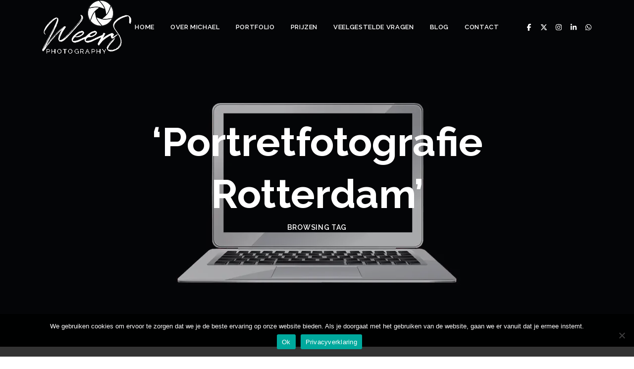

--- FILE ---
content_type: text/html; charset=UTF-8
request_url: https://weers.photo/tag/portretfotografie-rotterdam/
body_size: 36714
content:
<!DOCTYPE html>
<html lang="nl-NL">
<head>
<meta charset="UTF-8">
<meta name="viewport" content="width=device-width, initial-scale=1.0">
<meta name='robots' content='index, follow, max-image-preview:large, max-snippet:-1, max-video-preview:-1'/>
<title>Portretfotografie Rotterdam Archives &#8211; Weers Photography</title>
<link rel="canonical" href="https://weers.photo/tag/portretfotografie-rotterdam/"/>
<meta property="og:locale" content="nl_NL"/>
<meta property="og:type" content="article"/>
<meta property="og:title" content="Portretfotografie Rotterdam Archives"/>
<meta property="og:url" content="https://weers.photo/tag/portretfotografie-rotterdam/"/>
<meta property="og:site_name" content="Weers Photography"/>
<meta name="twitter:card" content="summary_large_image"/>
<meta name="twitter:site" content="@weersphotograph"/>
<style media="all">img:is([sizes="auto" i],[sizes^="auto," i]){contain-intrinsic-size:3000px 1500px}
.lazyload,.lazyloading{max-width:100%}
.wp-block-button__link{color:#fff;background-color:#32373c;border-radius:9999px;box-shadow:none;text-decoration:none;padding:calc(.667em + 2px) calc(1.333em + 2px);font-size:1.125em}.wp-block-file__button{background:#32373c;color:#fff;text-decoration:none}:root{--wp--preset--aspect-ratio--square:1;--wp--preset--aspect-ratio--4-3:4/3;--wp--preset--aspect-ratio--3-4:3/4;--wp--preset--aspect-ratio--3-2:3/2;--wp--preset--aspect-ratio--2-3:2/3;--wp--preset--aspect-ratio--16-9:16/9;--wp--preset--aspect-ratio--9-16:9/16;--wp--preset--color--black:#000;--wp--preset--color--cyan-bluish-gray:#abb8c3;--wp--preset--color--white:#fff;--wp--preset--color--pale-pink:#f78da7;--wp--preset--color--vivid-red:#cf2e2e;--wp--preset--color--luminous-vivid-orange:#ff6900;--wp--preset--color--luminous-vivid-amber:#fcb900;--wp--preset--color--light-green-cyan:#7bdcb5;--wp--preset--color--vivid-green-cyan:#00d084;--wp--preset--color--pale-cyan-blue:#8ed1fc;--wp--preset--color--vivid-cyan-blue:#0693e3;--wp--preset--color--vivid-purple:#9b51e0;--wp--preset--gradient--vivid-cyan-blue-to-vivid-purple:linear-gradient(135deg,rgba(6,147,227,1) 0%,#9b51e0 100%);--wp--preset--gradient--light-green-cyan-to-vivid-green-cyan:linear-gradient(135deg,#7adcb4 0%,#00d082 100%);--wp--preset--gradient--luminous-vivid-amber-to-luminous-vivid-orange:linear-gradient(135deg,rgba(252,185,0,1) 0%,rgba(255,105,0,1) 100%);--wp--preset--gradient--luminous-vivid-orange-to-vivid-red:linear-gradient(135deg,rgba(255,105,0,1) 0%,#cf2e2e 100%);--wp--preset--gradient--very-light-gray-to-cyan-bluish-gray:linear-gradient(135deg,#eee 0%,#a9b8c3 100%);--wp--preset--gradient--cool-to-warm-spectrum:linear-gradient(135deg,#4aeadc 0%,#9778d1 20%,#cf2aba 40%,#ee2c82 60%,#fb6962 80%,#fef84c 100%);--wp--preset--gradient--blush-light-purple:linear-gradient(135deg,#ffceec 0%,#9896f0 100%);--wp--preset--gradient--blush-bordeaux:linear-gradient(135deg,#fecda5 0%,#fe2d2d 50%,#6b003e 100%);--wp--preset--gradient--luminous-dusk:linear-gradient(135deg,#ffcb70 0%,#c751c0 50%,#4158d0 100%);--wp--preset--gradient--pale-ocean:linear-gradient(135deg,#fff5cb 0%,#b6e3d4 50%,#33a7b5 100%);--wp--preset--gradient--electric-grass:linear-gradient(135deg,#caf880 0%,#71ce7e 100%);--wp--preset--gradient--midnight:linear-gradient(135deg,#020381 0%,#2874fc 100%);--wp--preset--font-size--small:13px;--wp--preset--font-size--medium:20px;--wp--preset--font-size--large:36px;--wp--preset--font-size--x-large:42px;--wp--preset--spacing--20:.44rem;--wp--preset--spacing--30:.67rem;--wp--preset--spacing--40:1rem;--wp--preset--spacing--50:1.5rem;--wp--preset--spacing--60:2.25rem;--wp--preset--spacing--70:3.38rem;--wp--preset--spacing--80:5.06rem;--wp--preset--shadow--natural:6px 6px 9px rgba(0,0,0,.2);--wp--preset--shadow--deep:12px 12px 50px rgba(0,0,0,.4);--wp--preset--shadow--sharp:6px 6px 0px rgba(0,0,0,.2);--wp--preset--shadow--outlined:6px 6px 0px -3px rgba(255,255,255,1),6px 6px rgba(0,0,0,1);--wp--preset--shadow--crisp:6px 6px 0px rgba(0,0,0,1)}:root :where(.is-layout-flow)>:first-child{margin-block-start:0}:root :where(.is-layout-flow)>:last-child{margin-block-end:0}:root :where(.is-layout-flow)>*{margin-block-start:24px;margin-block-end:0}:root :where(.is-layout-constrained)>:first-child{margin-block-start:0}:root :where(.is-layout-constrained)>:last-child{margin-block-end:0}:root :where(.is-layout-constrained)>*{margin-block-start:24px;margin-block-end:0}:root :where(.is-layout-flex){gap:24px}:root :where(.is-layout-grid){gap:24px}body .is-layout-flex{display:flex}.is-layout-flex{flex-wrap:wrap;align-items:center}.is-layout-flex>:is(*,div){margin:0}body .is-layout-grid{display:grid}.is-layout-grid>:is(*,div){margin:0}.has-black-color{color:var(--wp--preset--color--black) !important}.has-cyan-bluish-gray-color{color:var(--wp--preset--color--cyan-bluish-gray) !important}.has-white-color{color:var(--wp--preset--color--white) !important}.has-pale-pink-color{color:var(--wp--preset--color--pale-pink) !important}.has-vivid-red-color{color:var(--wp--preset--color--vivid-red) !important}.has-luminous-vivid-orange-color{color:var(--wp--preset--color--luminous-vivid-orange) !important}.has-luminous-vivid-amber-color{color:var(--wp--preset--color--luminous-vivid-amber) !important}.has-light-green-cyan-color{color:var(--wp--preset--color--light-green-cyan) !important}.has-vivid-green-cyan-color{color:var(--wp--preset--color--vivid-green-cyan) !important}.has-pale-cyan-blue-color{color:var(--wp--preset--color--pale-cyan-blue) !important}.has-vivid-cyan-blue-color{color:var(--wp--preset--color--vivid-cyan-blue) !important}.has-vivid-purple-color{color:var(--wp--preset--color--vivid-purple) !important}.has-black-background-color{background-color:var(--wp--preset--color--black) !important}.has-cyan-bluish-gray-background-color{background-color:var(--wp--preset--color--cyan-bluish-gray) !important}.has-white-background-color{background-color:var(--wp--preset--color--white) !important}.has-pale-pink-background-color{background-color:var(--wp--preset--color--pale-pink) !important}.has-vivid-red-background-color{background-color:var(--wp--preset--color--vivid-red) !important}.has-luminous-vivid-orange-background-color{background-color:var(--wp--preset--color--luminous-vivid-orange) !important}.has-luminous-vivid-amber-background-color{background-color:var(--wp--preset--color--luminous-vivid-amber) !important}.has-light-green-cyan-background-color{background-color:var(--wp--preset--color--light-green-cyan) !important}.has-vivid-green-cyan-background-color{background-color:var(--wp--preset--color--vivid-green-cyan) !important}.has-pale-cyan-blue-background-color{background-color:var(--wp--preset--color--pale-cyan-blue) !important}.has-vivid-cyan-blue-background-color{background-color:var(--wp--preset--color--vivid-cyan-blue) !important}.has-vivid-purple-background-color{background-color:var(--wp--preset--color--vivid-purple) !important}.has-black-border-color{border-color:var(--wp--preset--color--black) !important}.has-cyan-bluish-gray-border-color{border-color:var(--wp--preset--color--cyan-bluish-gray) !important}.has-white-border-color{border-color:var(--wp--preset--color--white) !important}.has-pale-pink-border-color{border-color:var(--wp--preset--color--pale-pink) !important}.has-vivid-red-border-color{border-color:var(--wp--preset--color--vivid-red) !important}.has-luminous-vivid-orange-border-color{border-color:var(--wp--preset--color--luminous-vivid-orange) !important}.has-luminous-vivid-amber-border-color{border-color:var(--wp--preset--color--luminous-vivid-amber) !important}.has-light-green-cyan-border-color{border-color:var(--wp--preset--color--light-green-cyan) !important}.has-vivid-green-cyan-border-color{border-color:var(--wp--preset--color--vivid-green-cyan) !important}.has-pale-cyan-blue-border-color{border-color:var(--wp--preset--color--pale-cyan-blue) !important}.has-vivid-cyan-blue-border-color{border-color:var(--wp--preset--color--vivid-cyan-blue) !important}.has-vivid-purple-border-color{border-color:var(--wp--preset--color--vivid-purple) !important}.has-vivid-cyan-blue-to-vivid-purple-gradient-background{background:var(--wp--preset--gradient--vivid-cyan-blue-to-vivid-purple) !important}.has-light-green-cyan-to-vivid-green-cyan-gradient-background{background:var(--wp--preset--gradient--light-green-cyan-to-vivid-green-cyan) !important}.has-luminous-vivid-amber-to-luminous-vivid-orange-gradient-background{background:var(--wp--preset--gradient--luminous-vivid-amber-to-luminous-vivid-orange) !important}.has-luminous-vivid-orange-to-vivid-red-gradient-background{background:var(--wp--preset--gradient--luminous-vivid-orange-to-vivid-red) !important}.has-very-light-gray-to-cyan-bluish-gray-gradient-background{background:var(--wp--preset--gradient--very-light-gray-to-cyan-bluish-gray) !important}.has-cool-to-warm-spectrum-gradient-background{background:var(--wp--preset--gradient--cool-to-warm-spectrum) !important}.has-blush-light-purple-gradient-background{background:var(--wp--preset--gradient--blush-light-purple) !important}.has-blush-bordeaux-gradient-background{background:var(--wp--preset--gradient--blush-bordeaux) !important}.has-luminous-dusk-gradient-background{background:var(--wp--preset--gradient--luminous-dusk) !important}.has-pale-ocean-gradient-background{background:var(--wp--preset--gradient--pale-ocean) !important}.has-electric-grass-gradient-background{background:var(--wp--preset--gradient--electric-grass) !important}.has-midnight-gradient-background{background:var(--wp--preset--gradient--midnight) !important}.has-small-font-size{font-size:var(--wp--preset--font-size--small) !important}.has-medium-font-size{font-size:var(--wp--preset--font-size--medium) !important}.has-large-font-size{font-size:var(--wp--preset--font-size--large) !important}.has-x-large-font-size{font-size:var(--wp--preset--font-size--x-large) !important}:root :where(.wp-block-pullquote){font-size:1.5em;line-height:1.6}
.wpcf7 .screen-reader-response{position:absolute;overflow:hidden;clip:rect(1px,1px,1px,1px);clip-path:inset(50%);height:1px;width:1px;margin:-1px;padding:0;border:0;word-wrap:normal !important}.wpcf7 .hidden-fields-container{display:none}.wpcf7 form .wpcf7-response-output{margin:2em .5em 1em;padding:.2em 1em;border:2px solid #00a0d2}.wpcf7 form.init .wpcf7-response-output,.wpcf7 form.resetting .wpcf7-response-output,.wpcf7 form.submitting .wpcf7-response-output{display:none}.wpcf7 form.sent .wpcf7-response-output{border-color:#46b450}.wpcf7 form.failed .wpcf7-response-output,.wpcf7 form.aborted .wpcf7-response-output{border-color:#dc3232}.wpcf7 form.spam .wpcf7-response-output{border-color:#f56e28}.wpcf7 form.invalid .wpcf7-response-output,.wpcf7 form.unaccepted .wpcf7-response-output,.wpcf7 form.payment-required .wpcf7-response-output{border-color:#ffb900}.wpcf7-form-control-wrap{position:relative}.wpcf7-not-valid-tip{color:#dc3232;font-size:1em;font-weight:400;display:block}.use-floating-validation-tip .wpcf7-not-valid-tip{position:relative;top:-2ex;left:1em;z-index:100;border:1px solid #dc3232;background:#fff;padding:.2em .8em;width:24em}.wpcf7-list-item{display:inline-block;margin:0 0 0 1em}.wpcf7-list-item-label:before,.wpcf7-list-item-label:after{content:" "}.wpcf7-spinner{visibility:hidden;display:inline-block;background-color:#23282d;opacity:.75;width:24px;height:24px;border:none;border-radius:100%;padding:0;margin:0 24px;position:relative}form.submitting .wpcf7-spinner{visibility:visible}.wpcf7-spinner:before{content:'';position:absolute;background-color:#fbfbfc;top:4px;left:4px;width:6px;height:6px;border:none;border-radius:100%;transform-origin:8px 8px;animation-name:spin;animation-duration:1s;animation-timing-function:linear;animation-iteration-count:infinite}@media (prefers-reduced-motion:reduce){.wpcf7-spinner:before{animation-name:blink;animation-duration:2s}}@keyframes spin{from{transform:rotate(0deg)}to{transform:rotate(360deg)}}@keyframes blink{from{opacity:0}50%{opacity:1}to{opacity:0}}.wpcf7 [inert]{opacity:.5}.wpcf7 input[type=file]{cursor:pointer}.wpcf7 input[type=file]:disabled{cursor:default}.wpcf7 .wpcf7-submit:disabled{cursor:not-allowed}.wpcf7 input[type=url],.wpcf7 input[type=email],.wpcf7 input[type=tel]{direction:ltr}.wpcf7-reflection>output{display:list-item;list-style:none}.wpcf7-reflection>output[hidden]{display:none}
#cookie-notice,#cookie-notice .cn-button:not(.cn-button-custom){font-family:-apple-system,BlinkMacSystemFont,Arial,Roboto,"Helvetica Neue",sans-serif;font-weight:400;font-size:13px;text-align:center}#cookie-notice{position:fixed;min-width:100%;height:auto;z-index:100000;letter-spacing:0;line-height:20px;left:0}#cookie-notice,#cookie-notice *{-webkit-box-sizing:border-box;-moz-box-sizing:border-box;box-sizing:border-box}#cookie-notice.cn-animated{-webkit-animation-duration:.5s!important;animation-duration:.5s!important;-webkit-animation-fill-mode:both;animation-fill-mode:both}#cookie-notice.cn-animated.cn-effect-none{-webkit-animation-duration:1ms!important;animation-duration:1ms!important}#cookie-notice .cookie-notice-container,#cookie-notice .cookie-revoke-container{display:block}#cookie-notice.cookie-notice-hidden .cookie-notice-container,#cookie-notice.cookie-revoke-hidden .cookie-revoke-container{display:none}.cn-position-top{top:0}.cn-position-bottom{bottom:0}.cookie-notice-container{padding:15px 30px;text-align:center;width:100%;z-index:2}.cookie-revoke-container{padding:15px 30px;width:100%;z-index:1}.cn-close-icon{position:absolute;right:15px;top:50%;margin-top:-10px;width:15px;height:15px;opacity:.5;padding:10px;outline:0;cursor:pointer}.cn-close-icon:hover{opacity:1}.cn-close-icon:after,.cn-close-icon:before{position:absolute;content:' ';height:15px;width:2px;top:3px;background-color:grey}.cn-close-icon:before{transform:rotate(45deg)}.cn-close-icon:after{transform:rotate(-45deg)}#cookie-notice .cn-revoke-cookie{margin:0}#cookie-notice .cn-button{margin:0 0 0 10px;display:inline-block}#cookie-notice .cn-button:not(.cn-button-custom){letter-spacing:.25px;margin:0 0 0 10px;text-transform:none;display:inline-block;cursor:pointer;touch-action:manipulation;white-space:nowrap;outline:0;box-shadow:none;text-shadow:none;border:none;-webkit-border-radius:3px;-moz-border-radius:3px;border-radius:3px;text-decoration:none;padding:8.5px 10px;line-height:1;color:inherit}.cn-text-container{margin:0 0 6px}.cn-buttons-container,.cn-text-container{display:inline-block}#cookie-notice.cookie-notice-visible.cn-effect-fade,#cookie-notice.cookie-notice-visible.cn-effect-none,#cookie-notice.cookie-revoke-visible.cn-effect-fade,#cookie-notice.cookie-revoke-visible.cn-effect-none{-webkit-animation-name:fadeIn;animation-name:fadeIn}#cookie-notice.cn-effect-fade,#cookie-notice.cn-effect-none{-webkit-animation-name:fadeOut;animation-name:fadeOut}#cookie-notice.cookie-notice-visible.cn-effect-slide,#cookie-notice.cookie-revoke-visible.cn-effect-slide{-webkit-animation-name:slideInUp;animation-name:slideInUp}#cookie-notice.cn-effect-slide{-webkit-animation-name:slideOutDown;animation-name:slideOutDown}#cookie-notice.cookie-notice-visible.cn-position-top.cn-effect-slide,#cookie-notice.cookie-revoke-visible.cn-position-top.cn-effect-slide{-webkit-animation-name:slideInDown;animation-name:slideInDown}#cookie-notice.cn-position-top.cn-effect-slide{-webkit-animation-name:slideOutUp;animation-name:slideOutUp}@-webkit-keyframes fadeIn{from{opacity:0}to{opacity:1}}@keyframes fadeIn{from{opacity:0}to{opacity:1}}@-webkit-keyframes fadeOut{from{opacity:1}to{opacity:0}}@keyframes fadeOut{from{opacity:1}to{opacity:0}}@-webkit-keyframes slideInUp{from{-webkit-transform:translate3d(0,100%,0);transform:translate3d(0,100%,0);visibility:visible}to{-webkit-transform:translate3d(0,0,0);transform:translate3d(0,0,0)}}@keyframes slideInUp{from{-webkit-transform:translate3d(0,100%,0);transform:translate3d(0,100%,0);visibility:visible}to{-webkit-transform:translate3d(0,0,0);transform:translate3d(0,0,0)}}@-webkit-keyframes slideOutDown{from{-webkit-transform:translate3d(0,0,0);transform:translate3d(0,0,0)}to{visibility:hidden;-webkit-transform:translate3d(0,100%,0);transform:translate3d(0,100%,0)}}@keyframes slideOutDown{from{-webkit-transform:translate3d(0,0,0);transform:translate3d(0,0,0)}to{visibility:hidden;-webkit-transform:translate3d(0,100%,0);transform:translate3d(0,100%,0)}}@-webkit-keyframes slideInDown{from{-webkit-transform:translate3d(0,-100%,0);transform:translate3d(0,-100%,0);visibility:visible}to{-webkit-transform:translate3d(0,0,0);transform:translate3d(0,0,0)}}@keyframes slideInDown{from{-webkit-transform:translate3d(0,-100%,0);transform:translate3d(0,-100%,0);visibility:visible}to{-webkit-transform:translate3d(0,0,0);transform:translate3d(0,0,0)}}@-webkit-keyframes slideOutUp{from{-webkit-transform:translate3d(0,0,0);transform:translate3d(0,0,0)}to{visibility:hidden;-webkit-transform:translate3d(0,-100%,0);transform:translate3d(0,-100%,0)}}@keyframes slideOutUp{from{-webkit-transform:translate3d(0,0,0);transform:translate3d(0,0,0)}to{visibility:hidden;-webkit-transform:translate3d(0,-100%,0);transform:translate3d(0,-100%,0)}}@media all and (max-width:900px){.cookie-notice-container #cn-notice-buttons,.cookie-notice-container #cn-notice-text{display:block}#cookie-notice .cn-button{margin:0 5px 5px}}@media all and (max-width:480px){.cookie-notice-container,.cookie-revoke-container{padding:15px 25px}}
:root{--bs-blue:#0d6efd;--bs-indigo:#6610f2;--bs-purple:#6f42c1;--bs-pink:#d63384;--bs-red:#dc3545;--bs-orange:#fd7e14;--bs-yellow:#ffc107;--bs-green:#198754;--bs-teal:#20c997;--bs-cyan:#0dcaf0;--bs-white:#fff;--bs-gray:#6c757d;--bs-gray-dark:#343a40;--bs-gray-100:#f8f9fa;--bs-gray-200:#e9ecef;--bs-gray-300:#dee2e6;--bs-gray-400:#ced4da;--bs-gray-500:#adb5bd;--bs-gray-600:#6c757d;--bs-gray-700:#495057;--bs-gray-800:#343a40;--bs-gray-900:#212529;--bs-primary:#0d6efd;--bs-secondary:#6c757d;--bs-success:#198754;--bs-info:#0dcaf0;--bs-warning:#ffc107;--bs-danger:#dc3545;--bs-light:#f8f9fa;--bs-dark:#212529;--bs-primary-rgb:13,110,253;--bs-secondary-rgb:108,117,125;--bs-success-rgb:25,135,84;--bs-info-rgb:13,202,240;--bs-warning-rgb:255,193,7;--bs-danger-rgb:220,53,69;--bs-light-rgb:248,249,250;--bs-dark-rgb:33,37,41;--bs-white-rgb:255,255,255;--bs-black-rgb:0,0,0;--bs-body-color-rgb:33,37,41;--bs-body-bg-rgb:255,255,255;--bs-font-sans-serif:system-ui,-apple-system,"Segoe UI",Roboto,"Helvetica Neue",Arial,"Noto Sans","Liberation Sans",sans-serif,"Apple Color Emoji","Segoe UI Emoji","Segoe UI Symbol","Noto Color Emoji";--bs-font-monospace:SFMono-Regular,Menlo,Monaco,Consolas,"Liberation Mono","Courier New",monospace;--bs-gradient:linear-gradient(180deg,rgba(255,255,255,.15),rgba(255,255,255,0));--bs-body-font-family:var(--bs-font-sans-serif);--bs-body-font-size:1rem;--bs-body-font-weight:400;--bs-body-line-height:1.5;--bs-body-color:#212529;--bs-body-bg:#fff}.container,.container-fluid,.container-lg,.container-md,.container-sm,.container-xl,.container-xxl{width:100%;padding-right:var(--bs-gutter-x,.75rem);padding-left:var(--bs-gutter-x,.75rem);margin-right:auto;margin-left:auto}@media(min-width:576px){.container,.container-sm{max-width:540px}}@media(min-width:768px){.container,.container-md,.container-sm{max-width:720px}}@media(min-width:992px){.container,.container-lg,.container-md,.container-sm{max-width:960px}}@media(min-width:1200px){.container,.container-lg,.container-md,.container-sm,.container-xl{max-width:1140px}}@media(min-width:1400px){.container,.container-lg,.container-md,.container-sm,.container-xl,.container-xxl{max-width:1320px}}.row{--bs-gutter-x:1.5rem;--bs-gutter-y:0;display:flex;flex-wrap:wrap;margin-top:calc(-1 * var(--bs-gutter-y));margin-right:calc(-.5 * var(--bs-gutter-x));margin-left:calc(-.5 * var(--bs-gutter-x))}.row>*{box-sizing:border-box;flex-shrink:0;width:100%;max-width:100%;padding-right:calc(var(--bs-gutter-x) * .5);padding-left:calc(var(--bs-gutter-x) * .5);margin-top:var(--bs-gutter-y)}.col{flex:1 0 0%}.row-cols-auto>*{flex:0 0 auto;width:auto}.row-cols-1>*{flex:0 0 auto;width:100%}.row-cols-2>*{flex:0 0 auto;width:50%}.row-cols-3>*{flex:0 0 auto;width:33.3333333333%}.row-cols-4>*{flex:0 0 auto;width:25%}.row-cols-5>*{flex:0 0 auto;width:20%}.row-cols-6>*{flex:0 0 auto;width:16.6666666667%}.col-auto{flex:0 0 auto;width:auto}.col-1{flex:0 0 auto;width:8.33333333%}.col-2{flex:0 0 auto;width:16.66666667%}.col-3{flex:0 0 auto;width:25%}.col-4{flex:0 0 auto;width:33.33333333%}.col-5{flex:0 0 auto;width:41.66666667%}.col-6{flex:0 0 auto;width:50%}.col-7{flex:0 0 auto;width:58.33333333%}.col-8{flex:0 0 auto;width:66.66666667%}.col-9{flex:0 0 auto;width:75%}.col-10{flex:0 0 auto;width:83.33333333%}.col-11{flex:0 0 auto;width:91.66666667%}.col-12{flex:0 0 auto;width:100%}.offset-1{margin-left:8.33333333%}.offset-2{margin-left:16.66666667%}.offset-3{margin-left:25%}.offset-4{margin-left:33.33333333%}.offset-5{margin-left:41.66666667%}.offset-6{margin-left:50%}.offset-7{margin-left:58.33333333%}.offset-8{margin-left:66.66666667%}.offset-9{margin-left:75%}.offset-10{margin-left:83.33333333%}.offset-11{margin-left:91.66666667%}.g-0,.gx-0{--bs-gutter-x:0}.g-0,.gy-0{--bs-gutter-y:0}.g-1,.gx-1{--bs-gutter-x:.25rem}.g-1,.gy-1{--bs-gutter-y:.25rem}.g-2,.gx-2{--bs-gutter-x:.5rem}.g-2,.gy-2{--bs-gutter-y:.5rem}.g-3,.gx-3{--bs-gutter-x:1rem}.g-3,.gy-3{--bs-gutter-y:1rem}.g-4,.gx-4{--bs-gutter-x:1.5rem}.g-4,.gy-4{--bs-gutter-y:1.5rem}.g-5,.gx-5{--bs-gutter-x:3rem}.g-5,.gy-5{--bs-gutter-y:3rem}@media(min-width:576px){.col-sm{flex:1 0 0%}.row-cols-sm-auto>*{flex:0 0 auto;width:auto}.row-cols-sm-1>*{flex:0 0 auto;width:100%}.row-cols-sm-2>*{flex:0 0 auto;width:50%}.row-cols-sm-3>*{flex:0 0 auto;width:33.3333333333%}.row-cols-sm-4>*{flex:0 0 auto;width:25%}.row-cols-sm-5>*{flex:0 0 auto;width:20%}.row-cols-sm-6>*{flex:0 0 auto;width:16.6666666667%}.col-sm-auto{flex:0 0 auto;width:auto}.col-sm-1{flex:0 0 auto;width:8.33333333%}.col-sm-2{flex:0 0 auto;width:16.66666667%}.col-sm-3{flex:0 0 auto;width:25%}.col-sm-4{flex:0 0 auto;width:33.33333333%}.col-sm-5{flex:0 0 auto;width:41.66666667%}.col-sm-6{flex:0 0 auto;width:50%}.col-sm-7{flex:0 0 auto;width:58.33333333%}.col-sm-8{flex:0 0 auto;width:66.66666667%}.col-sm-9{flex:0 0 auto;width:75%}.col-sm-10{flex:0 0 auto;width:83.33333333%}.col-sm-11{flex:0 0 auto;width:91.66666667%}.col-sm-12{flex:0 0 auto;width:100%}.offset-sm-0{margin-left:0}.offset-sm-1{margin-left:8.33333333%}.offset-sm-2{margin-left:16.66666667%}.offset-sm-3{margin-left:25%}.offset-sm-4{margin-left:33.33333333%}.offset-sm-5{margin-left:41.66666667%}.offset-sm-6{margin-left:50%}.offset-sm-7{margin-left:58.33333333%}.offset-sm-8{margin-left:66.66666667%}.offset-sm-9{margin-left:75%}.offset-sm-10{margin-left:83.33333333%}.offset-sm-11{margin-left:91.66666667%}.g-sm-0,.gx-sm-0{--bs-gutter-x:0}.g-sm-0,.gy-sm-0{--bs-gutter-y:0}.g-sm-1,.gx-sm-1{--bs-gutter-x:.25rem}.g-sm-1,.gy-sm-1{--bs-gutter-y:.25rem}.g-sm-2,.gx-sm-2{--bs-gutter-x:.5rem}.g-sm-2,.gy-sm-2{--bs-gutter-y:.5rem}.g-sm-3,.gx-sm-3{--bs-gutter-x:1rem}.g-sm-3,.gy-sm-3{--bs-gutter-y:1rem}.g-sm-4,.gx-sm-4{--bs-gutter-x:1.5rem}.g-sm-4,.gy-sm-4{--bs-gutter-y:1.5rem}.g-sm-5,.gx-sm-5{--bs-gutter-x:3rem}.g-sm-5,.gy-sm-5{--bs-gutter-y:3rem}}@media(min-width:768px){.col-md{flex:1 0 0%}.row-cols-md-auto>*{flex:0 0 auto;width:auto}.row-cols-md-1>*{flex:0 0 auto;width:100%}.row-cols-md-2>*{flex:0 0 auto;width:50%}.row-cols-md-3>*{flex:0 0 auto;width:33.3333333333%}.row-cols-md-4>*{flex:0 0 auto;width:25%}.row-cols-md-5>*{flex:0 0 auto;width:20%}.row-cols-md-6>*{flex:0 0 auto;width:16.6666666667%}.col-md-auto{flex:0 0 auto;width:auto}.col-md-1{flex:0 0 auto;width:8.33333333%}.col-md-2{flex:0 0 auto;width:16.66666667%}.col-md-3{flex:0 0 auto;width:25%}.col-md-4{flex:0 0 auto;width:33.33333333%}.col-md-5{flex:0 0 auto;width:41.66666667%}.col-md-6{flex:0 0 auto;width:50%}.col-md-7{flex:0 0 auto;width:58.33333333%}.col-md-8{flex:0 0 auto;width:66.66666667%}.col-md-9{flex:0 0 auto;width:75%}.col-md-10{flex:0 0 auto;width:83.33333333%}.col-md-11{flex:0 0 auto;width:91.66666667%}.col-md-12{flex:0 0 auto;width:100%}.offset-md-0{margin-left:0}.offset-md-1{margin-left:8.33333333%}.offset-md-2{margin-left:16.66666667%}.offset-md-3{margin-left:25%}.offset-md-4{margin-left:33.33333333%}.offset-md-5{margin-left:41.66666667%}.offset-md-6{margin-left:50%}.offset-md-7{margin-left:58.33333333%}.offset-md-8{margin-left:66.66666667%}.offset-md-9{margin-left:75%}.offset-md-10{margin-left:83.33333333%}.offset-md-11{margin-left:91.66666667%}.g-md-0,.gx-md-0{--bs-gutter-x:0}.g-md-0,.gy-md-0{--bs-gutter-y:0}.g-md-1,.gx-md-1{--bs-gutter-x:.25rem}.g-md-1,.gy-md-1{--bs-gutter-y:.25rem}.g-md-2,.gx-md-2{--bs-gutter-x:.5rem}.g-md-2,.gy-md-2{--bs-gutter-y:.5rem}.g-md-3,.gx-md-3{--bs-gutter-x:1rem}.g-md-3,.gy-md-3{--bs-gutter-y:1rem}.g-md-4,.gx-md-4{--bs-gutter-x:1.5rem}.g-md-4,.gy-md-4{--bs-gutter-y:1.5rem}.g-md-5,.gx-md-5{--bs-gutter-x:3rem}.g-md-5,.gy-md-5{--bs-gutter-y:3rem}}@media(min-width:992px){.col-lg{flex:1 0 0%}.row-cols-lg-auto>*{flex:0 0 auto;width:auto}.row-cols-lg-1>*{flex:0 0 auto;width:100%}.row-cols-lg-2>*{flex:0 0 auto;width:50%}.row-cols-lg-3>*{flex:0 0 auto;width:33.3333333333%}.row-cols-lg-4>*{flex:0 0 auto;width:25%}.row-cols-lg-5>*{flex:0 0 auto;width:20%}.row-cols-lg-6>*{flex:0 0 auto;width:16.6666666667%}.col-lg-auto{flex:0 0 auto;width:auto}.col-lg-1{flex:0 0 auto;width:8.33333333%}.col-lg-2{flex:0 0 auto;width:16.66666667%}.col-lg-3{flex:0 0 auto;width:25%}.col-lg-4{flex:0 0 auto;width:33.33333333%}.col-lg-5{flex:0 0 auto;width:41.66666667%}.col-lg-6{flex:0 0 auto;width:50%}.col-lg-7{flex:0 0 auto;width:58.33333333%}.col-lg-8{flex:0 0 auto;width:66.66666667%}.col-lg-9{flex:0 0 auto;width:75%}.col-lg-10{flex:0 0 auto;width:83.33333333%}.col-lg-11{flex:0 0 auto;width:91.66666667%}.col-lg-12{flex:0 0 auto;width:100%}.offset-lg-0{margin-left:0}.offset-lg-1{margin-left:8.33333333%}.offset-lg-2{margin-left:16.66666667%}.offset-lg-3{margin-left:25%}.offset-lg-4{margin-left:33.33333333%}.offset-lg-5{margin-left:41.66666667%}.offset-lg-6{margin-left:50%}.offset-lg-7{margin-left:58.33333333%}.offset-lg-8{margin-left:66.66666667%}.offset-lg-9{margin-left:75%}.offset-lg-10{margin-left:83.33333333%}.offset-lg-11{margin-left:91.66666667%}.g-lg-0,.gx-lg-0{--bs-gutter-x:0}.g-lg-0,.gy-lg-0{--bs-gutter-y:0}.g-lg-1,.gx-lg-1{--bs-gutter-x:.25rem}.g-lg-1,.gy-lg-1{--bs-gutter-y:.25rem}.g-lg-2,.gx-lg-2{--bs-gutter-x:.5rem}.g-lg-2,.gy-lg-2{--bs-gutter-y:.5rem}.g-lg-3,.gx-lg-3{--bs-gutter-x:1rem}.g-lg-3,.gy-lg-3{--bs-gutter-y:1rem}.g-lg-4,.gx-lg-4{--bs-gutter-x:1.5rem}.g-lg-4,.gy-lg-4{--bs-gutter-y:1.5rem}.g-lg-5,.gx-lg-5{--bs-gutter-x:3rem}.g-lg-5,.gy-lg-5{--bs-gutter-y:3rem}}@media(min-width:1200px){.col-xl{flex:1 0 0%}.row-cols-xl-auto>*{flex:0 0 auto;width:auto}.row-cols-xl-1>*{flex:0 0 auto;width:100%}.row-cols-xl-2>*{flex:0 0 auto;width:50%}.row-cols-xl-3>*{flex:0 0 auto;width:33.3333333333%}.row-cols-xl-4>*{flex:0 0 auto;width:25%}.row-cols-xl-5>*{flex:0 0 auto;width:20%}.row-cols-xl-6>*{flex:0 0 auto;width:16.6666666667%}.col-xl-auto{flex:0 0 auto;width:auto}.col-xl-1{flex:0 0 auto;width:8.33333333%}.col-xl-2{flex:0 0 auto;width:16.66666667%}.col-xl-3{flex:0 0 auto;width:25%}.col-xl-4{flex:0 0 auto;width:33.33333333%}.col-xl-5{flex:0 0 auto;width:41.66666667%}.col-xl-6{flex:0 0 auto;width:50%}.col-xl-7{flex:0 0 auto;width:58.33333333%}.col-xl-8{flex:0 0 auto;width:66.66666667%}.col-xl-9{flex:0 0 auto;width:75%}.col-xl-10{flex:0 0 auto;width:83.33333333%}.col-xl-11{flex:0 0 auto;width:91.66666667%}.col-xl-12{flex:0 0 auto;width:100%}.offset-xl-0{margin-left:0}.offset-xl-1{margin-left:8.33333333%}.offset-xl-2{margin-left:16.66666667%}.offset-xl-3{margin-left:25%}.offset-xl-4{margin-left:33.33333333%}.offset-xl-5{margin-left:41.66666667%}.offset-xl-6{margin-left:50%}.offset-xl-7{margin-left:58.33333333%}.offset-xl-8{margin-left:66.66666667%}.offset-xl-9{margin-left:75%}.offset-xl-10{margin-left:83.33333333%}.offset-xl-11{margin-left:91.66666667%}.g-xl-0,.gx-xl-0{--bs-gutter-x:0}.g-xl-0,.gy-xl-0{--bs-gutter-y:0}.g-xl-1,.gx-xl-1{--bs-gutter-x:.25rem}.g-xl-1,.gy-xl-1{--bs-gutter-y:.25rem}.g-xl-2,.gx-xl-2{--bs-gutter-x:.5rem}.g-xl-2,.gy-xl-2{--bs-gutter-y:.5rem}.g-xl-3,.gx-xl-3{--bs-gutter-x:1rem}.g-xl-3,.gy-xl-3{--bs-gutter-y:1rem}.g-xl-4,.gx-xl-4{--bs-gutter-x:1.5rem}.g-xl-4,.gy-xl-4{--bs-gutter-y:1.5rem}.g-xl-5,.gx-xl-5{--bs-gutter-x:3rem}.g-xl-5,.gy-xl-5{--bs-gutter-y:3rem}}@media(min-width:1400px){.col-xxl{flex:1 0 0%}.row-cols-xxl-auto>*{flex:0 0 auto;width:auto}.row-cols-xxl-1>*{flex:0 0 auto;width:100%}.row-cols-xxl-2>*{flex:0 0 auto;width:50%}.row-cols-xxl-3>*{flex:0 0 auto;width:33.3333333333%}.row-cols-xxl-4>*{flex:0 0 auto;width:25%}.row-cols-xxl-5>*{flex:0 0 auto;width:20%}.row-cols-xxl-6>*{flex:0 0 auto;width:16.6666666667%}.col-xxl-auto{flex:0 0 auto;width:auto}.col-xxl-1{flex:0 0 auto;width:8.33333333%}.col-xxl-2{flex:0 0 auto;width:16.66666667%}.col-xxl-3{flex:0 0 auto;width:25%}.col-xxl-4{flex:0 0 auto;width:33.33333333%}.col-xxl-5{flex:0 0 auto;width:41.66666667%}.col-xxl-6{flex:0 0 auto;width:50%}.col-xxl-7{flex:0 0 auto;width:58.33333333%}.col-xxl-8{flex:0 0 auto;width:66.66666667%}.col-xxl-9{flex:0 0 auto;width:75%}.col-xxl-10{flex:0 0 auto;width:83.33333333%}.col-xxl-11{flex:0 0 auto;width:91.66666667%}.col-xxl-12{flex:0 0 auto;width:100%}.offset-xxl-0{margin-left:0}.offset-xxl-1{margin-left:8.33333333%}.offset-xxl-2{margin-left:16.66666667%}.offset-xxl-3{margin-left:25%}.offset-xxl-4{margin-left:33.33333333%}.offset-xxl-5{margin-left:41.66666667%}.offset-xxl-6{margin-left:50%}.offset-xxl-7{margin-left:58.33333333%}.offset-xxl-8{margin-left:66.66666667%}.offset-xxl-9{margin-left:75%}.offset-xxl-10{margin-left:83.33333333%}.offset-xxl-11{margin-left:91.66666667%}.g-xxl-0,.gx-xxl-0{--bs-gutter-x:0}.g-xxl-0,.gy-xxl-0{--bs-gutter-y:0}.g-xxl-1,.gx-xxl-1{--bs-gutter-x:.25rem}.g-xxl-1,.gy-xxl-1{--bs-gutter-y:.25rem}.g-xxl-2,.gx-xxl-2{--bs-gutter-x:.5rem}.g-xxl-2,.gy-xxl-2{--bs-gutter-y:.5rem}.g-xxl-3,.gx-xxl-3{--bs-gutter-x:1rem}.g-xxl-3,.gy-xxl-3{--bs-gutter-y:1rem}.g-xxl-4,.gx-xxl-4{--bs-gutter-x:1.5rem}.g-xxl-4,.gy-xxl-4{--bs-gutter-y:1.5rem}.g-xxl-5,.gx-xxl-5{--bs-gutter-x:3rem}.g-xxl-5,.gy-xxl-5{--bs-gutter-y:3rem}}.d-inline{display:inline!important}.d-inline-block{display:inline-block!important}.d-block{display:block!important}.d-grid{display:grid!important}.d-table{display:table!important}.d-table-row{display:table-row!important}.d-table-cell{display:table-cell!important}.d-flex{display:flex!important}.d-inline-flex{display:inline-flex!important}.d-none{display:none!important}.flex-fill{flex:1 1 auto!important}.flex-row{flex-direction:row!important}.flex-column{flex-direction:column!important}.flex-row-reverse{flex-direction:row-reverse!important}.flex-column-reverse{flex-direction:column-reverse!important}.flex-grow-0{flex-grow:0!important}.flex-grow-1{flex-grow:1!important}.flex-shrink-0{flex-shrink:0!important}.flex-shrink-1{flex-shrink:1!important}.flex-wrap{flex-wrap:wrap!important}.flex-nowrap{flex-wrap:nowrap!important}.flex-wrap-reverse{flex-wrap:wrap-reverse!important}.justify-content-start{justify-content:flex-start!important}.justify-content-end{justify-content:flex-end!important}.justify-content-center{justify-content:center!important}.justify-content-between{justify-content:space-between!important}.justify-content-around{justify-content:space-around!important}.justify-content-evenly{justify-content:space-evenly!important}.align-items-start{align-items:flex-start!important}.align-items-end{align-items:flex-end!important}.align-items-center{align-items:center!important}.align-items-baseline{align-items:baseline!important}.align-items-stretch{align-items:stretch!important}.align-content-start{align-content:flex-start!important}.align-content-end{align-content:flex-end!important}.align-content-center{align-content:center!important}.align-content-between{align-content:space-between!important}.align-content-around{align-content:space-around!important}.align-content-stretch{align-content:stretch!important}.align-self-auto{align-self:auto!important}.align-self-start{align-self:flex-start!important}.align-self-end{align-self:flex-end!important}.align-self-center{align-self:center!important}.align-self-baseline{align-self:baseline!important}.align-self-stretch{align-self:stretch!important}.order-first{order:-1!important}.order-0{order:0!important}.order-1{order:1!important}.order-2{order:2!important}.order-3{order:3!important}.order-4{order:4!important}.order-5{order:5!important}.order-last{order:6!important}.m-0{margin:0!important}.m-1{margin:.25rem!important}.m-2{margin:.5rem!important}.m-3{margin:1rem!important}.m-4{margin:1.5rem!important}.m-5{margin:3rem!important}.m-auto{margin:auto!important}.mx-0{margin-right:0!important;margin-left:0!important}.mx-1{margin-right:.25rem!important;margin-left:.25rem!important}.mx-2{margin-right:.5rem!important;margin-left:.5rem!important}.mx-3{margin-right:1rem!important;margin-left:1rem!important}.mx-4{margin-right:1.5rem!important;margin-left:1.5rem!important}.mx-5{margin-right:3rem!important;margin-left:3rem!important}.mx-auto{margin-right:auto!important;margin-left:auto!important}.my-0{margin-top:0!important;margin-bottom:0!important}.my-1{margin-top:.25rem!important;margin-bottom:.25rem!important}.my-2{margin-top:.5rem!important;margin-bottom:.5rem!important}.my-3{margin-top:1rem!important;margin-bottom:1rem!important}.my-4{margin-top:1.5rem!important;margin-bottom:1.5rem!important}.my-5{margin-top:3rem!important;margin-bottom:3rem!important}.my-auto{margin-top:auto!important;margin-bottom:auto!important}.mt-0{margin-top:0!important}.mt-1{margin-top:.25rem!important}.mt-2{margin-top:.5rem!important}.mt-3{margin-top:1rem!important}.mt-4{margin-top:1.5rem!important}.mt-5{margin-top:3rem!important}.mt-auto{margin-top:auto!important}.me-0{margin-right:0!important}.me-1{margin-right:.25rem!important}.me-2{margin-right:.5rem!important}.me-3{margin-right:1rem!important}.me-4{margin-right:1.5rem!important}.me-5{margin-right:3rem!important}.me-auto{margin-right:auto!important}.mb-0{margin-bottom:0!important}.mb-1{margin-bottom:.25rem!important}.mb-2{margin-bottom:.5rem!important}.mb-3{margin-bottom:1rem!important}.mb-4{margin-bottom:1.5rem!important}.mb-5{margin-bottom:3rem!important}.mb-auto{margin-bottom:auto!important}.ms-0{margin-left:0!important}.ms-1{margin-left:.25rem!important}.ms-2{margin-left:.5rem!important}.ms-3{margin-left:1rem!important}.ms-4{margin-left:1.5rem!important}.ms-5{margin-left:3rem!important}.ms-auto{margin-left:auto!important}.p-0{padding:0!important}.p-1{padding:.25rem!important}.p-2{padding:.5rem!important}.p-3{padding:1rem!important}.p-4{padding:1.5rem!important}.p-5{padding:3rem!important}.px-0{padding-right:0!important;padding-left:0!important}.px-1{padding-right:.25rem!important;padding-left:.25rem!important}.px-2{padding-right:.5rem!important;padding-left:.5rem!important}.px-3{padding-right:1rem!important;padding-left:1rem!important}.px-4{padding-right:1.5rem!important;padding-left:1.5rem!important}.px-5{padding-right:3rem!important;padding-left:3rem!important}.py-0{padding-top:0!important;padding-bottom:0!important}.py-1{padding-top:.25rem!important;padding-bottom:.25rem!important}.py-2{padding-top:.5rem!important;padding-bottom:.5rem!important}.py-3{padding-top:1rem!important;padding-bottom:1rem!important}.py-4{padding-top:1.5rem!important;padding-bottom:1.5rem!important}.py-5{padding-top:3rem!important;padding-bottom:3rem!important}.pt-0{padding-top:0!important}.pt-1{padding-top:.25rem!important}.pt-2{padding-top:.5rem!important}.pt-3{padding-top:1rem!important}.pt-4{padding-top:1.5rem!important}.pt-5{padding-top:3rem!important}.pe-0{padding-right:0!important}.pe-1{padding-right:.25rem!important}.pe-2{padding-right:.5rem!important}.pe-3{padding-right:1rem!important}.pe-4{padding-right:1.5rem!important}.pe-5{padding-right:3rem!important}.pb-0{padding-bottom:0!important}.pb-1{padding-bottom:.25rem!important}.pb-2{padding-bottom:.5rem!important}.pb-3{padding-bottom:1rem!important}.pb-4{padding-bottom:1.5rem!important}.pb-5{padding-bottom:3rem!important}.ps-0{padding-left:0!important}.ps-1{padding-left:.25rem!important}.ps-2{padding-left:.5rem!important}.ps-3{padding-left:1rem!important}.ps-4{padding-left:1.5rem!important}.ps-5{padding-left:3rem!important}@media(min-width:576px){.d-sm-inline{display:inline!important}.d-sm-inline-block{display:inline-block!important}.d-sm-block{display:block!important}.d-sm-grid{display:grid!important}.d-sm-table{display:table!important}.d-sm-table-row{display:table-row!important}.d-sm-table-cell{display:table-cell!important}.d-sm-flex{display:flex!important}.d-sm-inline-flex{display:inline-flex!important}.d-sm-none{display:none!important}.flex-sm-fill{flex:1 1 auto!important}.flex-sm-row{flex-direction:row!important}.flex-sm-column{flex-direction:column!important}.flex-sm-row-reverse{flex-direction:row-reverse!important}.flex-sm-column-reverse{flex-direction:column-reverse!important}.flex-sm-grow-0{flex-grow:0!important}.flex-sm-grow-1{flex-grow:1!important}.flex-sm-shrink-0{flex-shrink:0!important}.flex-sm-shrink-1{flex-shrink:1!important}.flex-sm-wrap{flex-wrap:wrap!important}.flex-sm-nowrap{flex-wrap:nowrap!important}.flex-sm-wrap-reverse{flex-wrap:wrap-reverse!important}.justify-content-sm-start{justify-content:flex-start!important}.justify-content-sm-end{justify-content:flex-end!important}.justify-content-sm-center{justify-content:center!important}.justify-content-sm-between{justify-content:space-between!important}.justify-content-sm-around{justify-content:space-around!important}.justify-content-sm-evenly{justify-content:space-evenly!important}.align-items-sm-start{align-items:flex-start!important}.align-items-sm-end{align-items:flex-end!important}.align-items-sm-center{align-items:center!important}.align-items-sm-baseline{align-items:baseline!important}.align-items-sm-stretch{align-items:stretch!important}.align-content-sm-start{align-content:flex-start!important}.align-content-sm-end{align-content:flex-end!important}.align-content-sm-center{align-content:center!important}.align-content-sm-between{align-content:space-between!important}.align-content-sm-around{align-content:space-around!important}.align-content-sm-stretch{align-content:stretch!important}.align-self-sm-auto{align-self:auto!important}.align-self-sm-start{align-self:flex-start!important}.align-self-sm-end{align-self:flex-end!important}.align-self-sm-center{align-self:center!important}.align-self-sm-baseline{align-self:baseline!important}.align-self-sm-stretch{align-self:stretch!important}.order-sm-first{order:-1!important}.order-sm-0{order:0!important}.order-sm-1{order:1!important}.order-sm-2{order:2!important}.order-sm-3{order:3!important}.order-sm-4{order:4!important}.order-sm-5{order:5!important}.order-sm-last{order:6!important}.m-sm-0{margin:0!important}.m-sm-1{margin:.25rem!important}.m-sm-2{margin:.5rem!important}.m-sm-3{margin:1rem!important}.m-sm-4{margin:1.5rem!important}.m-sm-5{margin:3rem!important}.m-sm-auto{margin:auto!important}.mx-sm-0{margin-right:0!important;margin-left:0!important}.mx-sm-1{margin-right:.25rem!important;margin-left:.25rem!important}.mx-sm-2{margin-right:.5rem!important;margin-left:.5rem!important}.mx-sm-3{margin-right:1rem!important;margin-left:1rem!important}.mx-sm-4{margin-right:1.5rem!important;margin-left:1.5rem!important}.mx-sm-5{margin-right:3rem!important;margin-left:3rem!important}.mx-sm-auto{margin-right:auto!important;margin-left:auto!important}.my-sm-0{margin-top:0!important;margin-bottom:0!important}.my-sm-1{margin-top:.25rem!important;margin-bottom:.25rem!important}.my-sm-2{margin-top:.5rem!important;margin-bottom:.5rem!important}.my-sm-3{margin-top:1rem!important;margin-bottom:1rem!important}.my-sm-4{margin-top:1.5rem!important;margin-bottom:1.5rem!important}.my-sm-5{margin-top:3rem!important;margin-bottom:3rem!important}.my-sm-auto{margin-top:auto!important;margin-bottom:auto!important}.mt-sm-0{margin-top:0!important}.mt-sm-1{margin-top:.25rem!important}.mt-sm-2{margin-top:.5rem!important}.mt-sm-3{margin-top:1rem!important}.mt-sm-4{margin-top:1.5rem!important}.mt-sm-5{margin-top:3rem!important}.mt-sm-auto{margin-top:auto!important}.me-sm-0{margin-right:0!important}.me-sm-1{margin-right:.25rem!important}.me-sm-2{margin-right:.5rem!important}.me-sm-3{margin-right:1rem!important}.me-sm-4{margin-right:1.5rem!important}.me-sm-5{margin-right:3rem!important}.me-sm-auto{margin-right:auto!important}.mb-sm-0{margin-bottom:0!important}.mb-sm-1{margin-bottom:.25rem!important}.mb-sm-2{margin-bottom:.5rem!important}.mb-sm-3{margin-bottom:1rem!important}.mb-sm-4{margin-bottom:1.5rem!important}.mb-sm-5{margin-bottom:3rem!important}.mb-sm-auto{margin-bottom:auto!important}.ms-sm-0{margin-left:0!important}.ms-sm-1{margin-left:.25rem!important}.ms-sm-2{margin-left:.5rem!important}.ms-sm-3{margin-left:1rem!important}.ms-sm-4{margin-left:1.5rem!important}.ms-sm-5{margin-left:3rem!important}.ms-sm-auto{margin-left:auto!important}.p-sm-0{padding:0!important}.p-sm-1{padding:.25rem!important}.p-sm-2{padding:.5rem!important}.p-sm-3{padding:1rem!important}.p-sm-4{padding:1.5rem!important}.p-sm-5{padding:3rem!important}.px-sm-0{padding-right:0!important;padding-left:0!important}.px-sm-1{padding-right:.25rem!important;padding-left:.25rem!important}.px-sm-2{padding-right:.5rem!important;padding-left:.5rem!important}.px-sm-3{padding-right:1rem!important;padding-left:1rem!important}.px-sm-4{padding-right:1.5rem!important;padding-left:1.5rem!important}.px-sm-5{padding-right:3rem!important;padding-left:3rem!important}.py-sm-0{padding-top:0!important;padding-bottom:0!important}.py-sm-1{padding-top:.25rem!important;padding-bottom:.25rem!important}.py-sm-2{padding-top:.5rem!important;padding-bottom:.5rem!important}.py-sm-3{padding-top:1rem!important;padding-bottom:1rem!important}.py-sm-4{padding-top:1.5rem!important;padding-bottom:1.5rem!important}.py-sm-5{padding-top:3rem!important;padding-bottom:3rem!important}.pt-sm-0{padding-top:0!important}.pt-sm-1{padding-top:.25rem!important}.pt-sm-2{padding-top:.5rem!important}.pt-sm-3{padding-top:1rem!important}.pt-sm-4{padding-top:1.5rem!important}.pt-sm-5{padding-top:3rem!important}.pe-sm-0{padding-right:0!important}.pe-sm-1{padding-right:.25rem!important}.pe-sm-2{padding-right:.5rem!important}.pe-sm-3{padding-right:1rem!important}.pe-sm-4{padding-right:1.5rem!important}.pe-sm-5{padding-right:3rem!important}.pb-sm-0{padding-bottom:0!important}.pb-sm-1{padding-bottom:.25rem!important}.pb-sm-2{padding-bottom:.5rem!important}.pb-sm-3{padding-bottom:1rem!important}.pb-sm-4{padding-bottom:1.5rem!important}.pb-sm-5{padding-bottom:3rem!important}.ps-sm-0{padding-left:0!important}.ps-sm-1{padding-left:.25rem!important}.ps-sm-2{padding-left:.5rem!important}.ps-sm-3{padding-left:1rem!important}.ps-sm-4{padding-left:1.5rem!important}.ps-sm-5{padding-left:3rem!important}}@media(min-width:768px){.d-md-inline{display:inline!important}.d-md-inline-block{display:inline-block!important}.d-md-block{display:block!important}.d-md-grid{display:grid!important}.d-md-table{display:table!important}.d-md-table-row{display:table-row!important}.d-md-table-cell{display:table-cell!important}.d-md-flex{display:flex!important}.d-md-inline-flex{display:inline-flex!important}.d-md-none{display:none!important}.flex-md-fill{flex:1 1 auto!important}.flex-md-row{flex-direction:row!important}.flex-md-column{flex-direction:column!important}.flex-md-row-reverse{flex-direction:row-reverse!important}.flex-md-column-reverse{flex-direction:column-reverse!important}.flex-md-grow-0{flex-grow:0!important}.flex-md-grow-1{flex-grow:1!important}.flex-md-shrink-0{flex-shrink:0!important}.flex-md-shrink-1{flex-shrink:1!important}.flex-md-wrap{flex-wrap:wrap!important}.flex-md-nowrap{flex-wrap:nowrap!important}.flex-md-wrap-reverse{flex-wrap:wrap-reverse!important}.justify-content-md-start{justify-content:flex-start!important}.justify-content-md-end{justify-content:flex-end!important}.justify-content-md-center{justify-content:center!important}.justify-content-md-between{justify-content:space-between!important}.justify-content-md-around{justify-content:space-around!important}.justify-content-md-evenly{justify-content:space-evenly!important}.align-items-md-start{align-items:flex-start!important}.align-items-md-end{align-items:flex-end!important}.align-items-md-center{align-items:center!important}.align-items-md-baseline{align-items:baseline!important}.align-items-md-stretch{align-items:stretch!important}.align-content-md-start{align-content:flex-start!important}.align-content-md-end{align-content:flex-end!important}.align-content-md-center{align-content:center!important}.align-content-md-between{align-content:space-between!important}.align-content-md-around{align-content:space-around!important}.align-content-md-stretch{align-content:stretch!important}.align-self-md-auto{align-self:auto!important}.align-self-md-start{align-self:flex-start!important}.align-self-md-end{align-self:flex-end!important}.align-self-md-center{align-self:center!important}.align-self-md-baseline{align-self:baseline!important}.align-self-md-stretch{align-self:stretch!important}.order-md-first{order:-1!important}.order-md-0{order:0!important}.order-md-1{order:1!important}.order-md-2{order:2!important}.order-md-3{order:3!important}.order-md-4{order:4!important}.order-md-5{order:5!important}.order-md-last{order:6!important}.m-md-0{margin:0!important}.m-md-1{margin:.25rem!important}.m-md-2{margin:.5rem!important}.m-md-3{margin:1rem!important}.m-md-4{margin:1.5rem!important}.m-md-5{margin:3rem!important}.m-md-auto{margin:auto!important}.mx-md-0{margin-right:0!important;margin-left:0!important}.mx-md-1{margin-right:.25rem!important;margin-left:.25rem!important}.mx-md-2{margin-right:.5rem!important;margin-left:.5rem!important}.mx-md-3{margin-right:1rem!important;margin-left:1rem!important}.mx-md-4{margin-right:1.5rem!important;margin-left:1.5rem!important}.mx-md-5{margin-right:3rem!important;margin-left:3rem!important}.mx-md-auto{margin-right:auto!important;margin-left:auto!important}.my-md-0{margin-top:0!important;margin-bottom:0!important}.my-md-1{margin-top:.25rem!important;margin-bottom:.25rem!important}.my-md-2{margin-top:.5rem!important;margin-bottom:.5rem!important}.my-md-3{margin-top:1rem!important;margin-bottom:1rem!important}.my-md-4{margin-top:1.5rem!important;margin-bottom:1.5rem!important}.my-md-5{margin-top:3rem!important;margin-bottom:3rem!important}.my-md-auto{margin-top:auto!important;margin-bottom:auto!important}.mt-md-0{margin-top:0!important}.mt-md-1{margin-top:.25rem!important}.mt-md-2{margin-top:.5rem!important}.mt-md-3{margin-top:1rem!important}.mt-md-4{margin-top:1.5rem!important}.mt-md-5{margin-top:3rem!important}.mt-md-auto{margin-top:auto!important}.me-md-0{margin-right:0!important}.me-md-1{margin-right:.25rem!important}.me-md-2{margin-right:.5rem!important}.me-md-3{margin-right:1rem!important}.me-md-4{margin-right:1.5rem!important}.me-md-5{margin-right:3rem!important}.me-md-auto{margin-right:auto!important}.mb-md-0{margin-bottom:0!important}.mb-md-1{margin-bottom:.25rem!important}.mb-md-2{margin-bottom:.5rem!important}.mb-md-3{margin-bottom:1rem!important}.mb-md-4{margin-bottom:1.5rem!important}.mb-md-5{margin-bottom:3rem!important}.mb-md-auto{margin-bottom:auto!important}.ms-md-0{margin-left:0!important}.ms-md-1{margin-left:.25rem!important}.ms-md-2{margin-left:.5rem!important}.ms-md-3{margin-left:1rem!important}.ms-md-4{margin-left:1.5rem!important}.ms-md-5{margin-left:3rem!important}.ms-md-auto{margin-left:auto!important}.p-md-0{padding:0!important}.p-md-1{padding:.25rem!important}.p-md-2{padding:.5rem!important}.p-md-3{padding:1rem!important}.p-md-4{padding:1.5rem!important}.p-md-5{padding:3rem!important}.px-md-0{padding-right:0!important;padding-left:0!important}.px-md-1{padding-right:.25rem!important;padding-left:.25rem!important}.px-md-2{padding-right:.5rem!important;padding-left:.5rem!important}.px-md-3{padding-right:1rem!important;padding-left:1rem!important}.px-md-4{padding-right:1.5rem!important;padding-left:1.5rem!important}.px-md-5{padding-right:3rem!important;padding-left:3rem!important}.py-md-0{padding-top:0!important;padding-bottom:0!important}.py-md-1{padding-top:.25rem!important;padding-bottom:.25rem!important}.py-md-2{padding-top:.5rem!important;padding-bottom:.5rem!important}.py-md-3{padding-top:1rem!important;padding-bottom:1rem!important}.py-md-4{padding-top:1.5rem!important;padding-bottom:1.5rem!important}.py-md-5{padding-top:3rem!important;padding-bottom:3rem!important}.pt-md-0{padding-top:0!important}.pt-md-1{padding-top:.25rem!important}.pt-md-2{padding-top:.5rem!important}.pt-md-3{padding-top:1rem!important}.pt-md-4{padding-top:1.5rem!important}.pt-md-5{padding-top:3rem!important}.pe-md-0{padding-right:0!important}.pe-md-1{padding-right:.25rem!important}.pe-md-2{padding-right:.5rem!important}.pe-md-3{padding-right:1rem!important}.pe-md-4{padding-right:1.5rem!important}.pe-md-5{padding-right:3rem!important}.pb-md-0{padding-bottom:0!important}.pb-md-1{padding-bottom:.25rem!important}.pb-md-2{padding-bottom:.5rem!important}.pb-md-3{padding-bottom:1rem!important}.pb-md-4{padding-bottom:1.5rem!important}.pb-md-5{padding-bottom:3rem!important}.ps-md-0{padding-left:0!important}.ps-md-1{padding-left:.25rem!important}.ps-md-2{padding-left:.5rem!important}.ps-md-3{padding-left:1rem!important}.ps-md-4{padding-left:1.5rem!important}.ps-md-5{padding-left:3rem!important}}@media(min-width:992px){.d-lg-inline{display:inline!important}.d-lg-inline-block{display:inline-block!important}.d-lg-block{display:block!important}.d-lg-grid{display:grid!important}.d-lg-table{display:table!important}.d-lg-table-row{display:table-row!important}.d-lg-table-cell{display:table-cell!important}.d-lg-flex{display:flex!important}.d-lg-inline-flex{display:inline-flex!important}.d-lg-none{display:none!important}.flex-lg-fill{flex:1 1 auto!important}.flex-lg-row{flex-direction:row!important}.flex-lg-column{flex-direction:column!important}.flex-lg-row-reverse{flex-direction:row-reverse!important}.flex-lg-column-reverse{flex-direction:column-reverse!important}.flex-lg-grow-0{flex-grow:0!important}.flex-lg-grow-1{flex-grow:1!important}.flex-lg-shrink-0{flex-shrink:0!important}.flex-lg-shrink-1{flex-shrink:1!important}.flex-lg-wrap{flex-wrap:wrap!important}.flex-lg-nowrap{flex-wrap:nowrap!important}.flex-lg-wrap-reverse{flex-wrap:wrap-reverse!important}.justify-content-lg-start{justify-content:flex-start!important}.justify-content-lg-end{justify-content:flex-end!important}.justify-content-lg-center{justify-content:center!important}.justify-content-lg-between{justify-content:space-between!important}.justify-content-lg-around{justify-content:space-around!important}.justify-content-lg-evenly{justify-content:space-evenly!important}.align-items-lg-start{align-items:flex-start!important}.align-items-lg-end{align-items:flex-end!important}.align-items-lg-center{align-items:center!important}.align-items-lg-baseline{align-items:baseline!important}.align-items-lg-stretch{align-items:stretch!important}.align-content-lg-start{align-content:flex-start!important}.align-content-lg-end{align-content:flex-end!important}.align-content-lg-center{align-content:center!important}.align-content-lg-between{align-content:space-between!important}.align-content-lg-around{align-content:space-around!important}.align-content-lg-stretch{align-content:stretch!important}.align-self-lg-auto{align-self:auto!important}.align-self-lg-start{align-self:flex-start!important}.align-self-lg-end{align-self:flex-end!important}.align-self-lg-center{align-self:center!important}.align-self-lg-baseline{align-self:baseline!important}.align-self-lg-stretch{align-self:stretch!important}.order-lg-first{order:-1!important}.order-lg-0{order:0!important}.order-lg-1{order:1!important}.order-lg-2{order:2!important}.order-lg-3{order:3!important}.order-lg-4{order:4!important}.order-lg-5{order:5!important}.order-lg-last{order:6!important}.m-lg-0{margin:0!important}.m-lg-1{margin:.25rem!important}.m-lg-2{margin:.5rem!important}.m-lg-3{margin:1rem!important}.m-lg-4{margin:1.5rem!important}.m-lg-5{margin:3rem!important}.m-lg-auto{margin:auto!important}.mx-lg-0{margin-right:0!important;margin-left:0!important}.mx-lg-1{margin-right:.25rem!important;margin-left:.25rem!important}.mx-lg-2{margin-right:.5rem!important;margin-left:.5rem!important}.mx-lg-3{margin-right:1rem!important;margin-left:1rem!important}.mx-lg-4{margin-right:1.5rem!important;margin-left:1.5rem!important}.mx-lg-5{margin-right:3rem!important;margin-left:3rem!important}.mx-lg-auto{margin-right:auto!important;margin-left:auto!important}.my-lg-0{margin-top:0!important;margin-bottom:0!important}.my-lg-1{margin-top:.25rem!important;margin-bottom:.25rem!important}.my-lg-2{margin-top:.5rem!important;margin-bottom:.5rem!important}.my-lg-3{margin-top:1rem!important;margin-bottom:1rem!important}.my-lg-4{margin-top:1.5rem!important;margin-bottom:1.5rem!important}.my-lg-5{margin-top:3rem!important;margin-bottom:3rem!important}.my-lg-auto{margin-top:auto!important;margin-bottom:auto!important}.mt-lg-0{margin-top:0!important}.mt-lg-1{margin-top:.25rem!important}.mt-lg-2{margin-top:.5rem!important}.mt-lg-3{margin-top:1rem!important}.mt-lg-4{margin-top:1.5rem!important}.mt-lg-5{margin-top:3rem!important}.mt-lg-auto{margin-top:auto!important}.me-lg-0{margin-right:0!important}.me-lg-1{margin-right:.25rem!important}.me-lg-2{margin-right:.5rem!important}.me-lg-3{margin-right:1rem!important}.me-lg-4{margin-right:1.5rem!important}.me-lg-5{margin-right:3rem!important}.me-lg-auto{margin-right:auto!important}.mb-lg-0{margin-bottom:0!important}.mb-lg-1{margin-bottom:.25rem!important}.mb-lg-2{margin-bottom:.5rem!important}.mb-lg-3{margin-bottom:1rem!important}.mb-lg-4{margin-bottom:1.5rem!important}.mb-lg-5{margin-bottom:3rem!important}.mb-lg-auto{margin-bottom:auto!important}.ms-lg-0{margin-left:0!important}.ms-lg-1{margin-left:.25rem!important}.ms-lg-2{margin-left:.5rem!important}.ms-lg-3{margin-left:1rem!important}.ms-lg-4{margin-left:1.5rem!important}.ms-lg-5{margin-left:3rem!important}.ms-lg-auto{margin-left:auto!important}.p-lg-0{padding:0!important}.p-lg-1{padding:.25rem!important}.p-lg-2{padding:.5rem!important}.p-lg-3{padding:1rem!important}.p-lg-4{padding:1.5rem!important}.p-lg-5{padding:3rem!important}.px-lg-0{padding-right:0!important;padding-left:0!important}.px-lg-1{padding-right:.25rem!important;padding-left:.25rem!important}.px-lg-2{padding-right:.5rem!important;padding-left:.5rem!important}.px-lg-3{padding-right:1rem!important;padding-left:1rem!important}.px-lg-4{padding-right:1.5rem!important;padding-left:1.5rem!important}.px-lg-5{padding-right:3rem!important;padding-left:3rem!important}.py-lg-0{padding-top:0!important;padding-bottom:0!important}.py-lg-1{padding-top:.25rem!important;padding-bottom:.25rem!important}.py-lg-2{padding-top:.5rem!important;padding-bottom:.5rem!important}.py-lg-3{padding-top:1rem!important;padding-bottom:1rem!important}.py-lg-4{padding-top:1.5rem!important;padding-bottom:1.5rem!important}.py-lg-5{padding-top:3rem!important;padding-bottom:3rem!important}.pt-lg-0{padding-top:0!important}.pt-lg-1{padding-top:.25rem!important}.pt-lg-2{padding-top:.5rem!important}.pt-lg-3{padding-top:1rem!important}.pt-lg-4{padding-top:1.5rem!important}.pt-lg-5{padding-top:3rem!important}.pe-lg-0{padding-right:0!important}.pe-lg-1{padding-right:.25rem!important}.pe-lg-2{padding-right:.5rem!important}.pe-lg-3{padding-right:1rem!important}.pe-lg-4{padding-right:1.5rem!important}.pe-lg-5{padding-right:3rem!important}.pb-lg-0{padding-bottom:0!important}.pb-lg-1{padding-bottom:.25rem!important}.pb-lg-2{padding-bottom:.5rem!important}.pb-lg-3{padding-bottom:1rem!important}.pb-lg-4{padding-bottom:1.5rem!important}.pb-lg-5{padding-bottom:3rem!important}.ps-lg-0{padding-left:0!important}.ps-lg-1{padding-left:.25rem!important}.ps-lg-2{padding-left:.5rem!important}.ps-lg-3{padding-left:1rem!important}.ps-lg-4{padding-left:1.5rem!important}.ps-lg-5{padding-left:3rem!important}}@media(min-width:1200px){.d-xl-inline{display:inline!important}.d-xl-inline-block{display:inline-block!important}.d-xl-block{display:block!important}.d-xl-grid{display:grid!important}.d-xl-table{display:table!important}.d-xl-table-row{display:table-row!important}.d-xl-table-cell{display:table-cell!important}.d-xl-flex{display:flex!important}.d-xl-inline-flex{display:inline-flex!important}.d-xl-none{display:none!important}.flex-xl-fill{flex:1 1 auto!important}.flex-xl-row{flex-direction:row!important}.flex-xl-column{flex-direction:column!important}.flex-xl-row-reverse{flex-direction:row-reverse!important}.flex-xl-column-reverse{flex-direction:column-reverse!important}.flex-xl-grow-0{flex-grow:0!important}.flex-xl-grow-1{flex-grow:1!important}.flex-xl-shrink-0{flex-shrink:0!important}.flex-xl-shrink-1{flex-shrink:1!important}.flex-xl-wrap{flex-wrap:wrap!important}.flex-xl-nowrap{flex-wrap:nowrap!important}.flex-xl-wrap-reverse{flex-wrap:wrap-reverse!important}.justify-content-xl-start{justify-content:flex-start!important}.justify-content-xl-end{justify-content:flex-end!important}.justify-content-xl-center{justify-content:center!important}.justify-content-xl-between{justify-content:space-between!important}.justify-content-xl-around{justify-content:space-around!important}.justify-content-xl-evenly{justify-content:space-evenly!important}.align-items-xl-start{align-items:flex-start!important}.align-items-xl-end{align-items:flex-end!important}.align-items-xl-center{align-items:center!important}.align-items-xl-baseline{align-items:baseline!important}.align-items-xl-stretch{align-items:stretch!important}.align-content-xl-start{align-content:flex-start!important}.align-content-xl-end{align-content:flex-end!important}.align-content-xl-center{align-content:center!important}.align-content-xl-between{align-content:space-between!important}.align-content-xl-around{align-content:space-around!important}.align-content-xl-stretch{align-content:stretch!important}.align-self-xl-auto{align-self:auto!important}.align-self-xl-start{align-self:flex-start!important}.align-self-xl-end{align-self:flex-end!important}.align-self-xl-center{align-self:center!important}.align-self-xl-baseline{align-self:baseline!important}.align-self-xl-stretch{align-self:stretch!important}.order-xl-first{order:-1!important}.order-xl-0{order:0!important}.order-xl-1{order:1!important}.order-xl-2{order:2!important}.order-xl-3{order:3!important}.order-xl-4{order:4!important}.order-xl-5{order:5!important}.order-xl-last{order:6!important}.m-xl-0{margin:0!important}.m-xl-1{margin:.25rem!important}.m-xl-2{margin:.5rem!important}.m-xl-3{margin:1rem!important}.m-xl-4{margin:1.5rem!important}.m-xl-5{margin:3rem!important}.m-xl-auto{margin:auto!important}.mx-xl-0{margin-right:0!important;margin-left:0!important}.mx-xl-1{margin-right:.25rem!important;margin-left:.25rem!important}.mx-xl-2{margin-right:.5rem!important;margin-left:.5rem!important}.mx-xl-3{margin-right:1rem!important;margin-left:1rem!important}.mx-xl-4{margin-right:1.5rem!important;margin-left:1.5rem!important}.mx-xl-5{margin-right:3rem!important;margin-left:3rem!important}.mx-xl-auto{margin-right:auto!important;margin-left:auto!important}.my-xl-0{margin-top:0!important;margin-bottom:0!important}.my-xl-1{margin-top:.25rem!important;margin-bottom:.25rem!important}.my-xl-2{margin-top:.5rem!important;margin-bottom:.5rem!important}.my-xl-3{margin-top:1rem!important;margin-bottom:1rem!important}.my-xl-4{margin-top:1.5rem!important;margin-bottom:1.5rem!important}.my-xl-5{margin-top:3rem!important;margin-bottom:3rem!important}.my-xl-auto{margin-top:auto!important;margin-bottom:auto!important}.mt-xl-0{margin-top:0!important}.mt-xl-1{margin-top:.25rem!important}.mt-xl-2{margin-top:.5rem!important}.mt-xl-3{margin-top:1rem!important}.mt-xl-4{margin-top:1.5rem!important}.mt-xl-5{margin-top:3rem!important}.mt-xl-auto{margin-top:auto!important}.me-xl-0{margin-right:0!important}.me-xl-1{margin-right:.25rem!important}.me-xl-2{margin-right:.5rem!important}.me-xl-3{margin-right:1rem!important}.me-xl-4{margin-right:1.5rem!important}.me-xl-5{margin-right:3rem!important}.me-xl-auto{margin-right:auto!important}.mb-xl-0{margin-bottom:0!important}.mb-xl-1{margin-bottom:.25rem!important}.mb-xl-2{margin-bottom:.5rem!important}.mb-xl-3{margin-bottom:1rem!important}.mb-xl-4{margin-bottom:1.5rem!important}.mb-xl-5{margin-bottom:3rem!important}.mb-xl-auto{margin-bottom:auto!important}.ms-xl-0{margin-left:0!important}.ms-xl-1{margin-left:.25rem!important}.ms-xl-2{margin-left:.5rem!important}.ms-xl-3{margin-left:1rem!important}.ms-xl-4{margin-left:1.5rem!important}.ms-xl-5{margin-left:3rem!important}.ms-xl-auto{margin-left:auto!important}.p-xl-0{padding:0!important}.p-xl-1{padding:.25rem!important}.p-xl-2{padding:.5rem!important}.p-xl-3{padding:1rem!important}.p-xl-4{padding:1.5rem!important}.p-xl-5{padding:3rem!important}.px-xl-0{padding-right:0!important;padding-left:0!important}.px-xl-1{padding-right:.25rem!important;padding-left:.25rem!important}.px-xl-2{padding-right:.5rem!important;padding-left:.5rem!important}.px-xl-3{padding-right:1rem!important;padding-left:1rem!important}.px-xl-4{padding-right:1.5rem!important;padding-left:1.5rem!important}.px-xl-5{padding-right:3rem!important;padding-left:3rem!important}.py-xl-0{padding-top:0!important;padding-bottom:0!important}.py-xl-1{padding-top:.25rem!important;padding-bottom:.25rem!important}.py-xl-2{padding-top:.5rem!important;padding-bottom:.5rem!important}.py-xl-3{padding-top:1rem!important;padding-bottom:1rem!important}.py-xl-4{padding-top:1.5rem!important;padding-bottom:1.5rem!important}.py-xl-5{padding-top:3rem!important;padding-bottom:3rem!important}.pt-xl-0{padding-top:0!important}.pt-xl-1{padding-top:.25rem!important}.pt-xl-2{padding-top:.5rem!important}.pt-xl-3{padding-top:1rem!important}.pt-xl-4{padding-top:1.5rem!important}.pt-xl-5{padding-top:3rem!important}.pe-xl-0{padding-right:0!important}.pe-xl-1{padding-right:.25rem!important}.pe-xl-2{padding-right:.5rem!important}.pe-xl-3{padding-right:1rem!important}.pe-xl-4{padding-right:1.5rem!important}.pe-xl-5{padding-right:3rem!important}.pb-xl-0{padding-bottom:0!important}.pb-xl-1{padding-bottom:.25rem!important}.pb-xl-2{padding-bottom:.5rem!important}.pb-xl-3{padding-bottom:1rem!important}.pb-xl-4{padding-bottom:1.5rem!important}.pb-xl-5{padding-bottom:3rem!important}.ps-xl-0{padding-left:0!important}.ps-xl-1{padding-left:.25rem!important}.ps-xl-2{padding-left:.5rem!important}.ps-xl-3{padding-left:1rem!important}.ps-xl-4{padding-left:1.5rem!important}.ps-xl-5{padding-left:3rem!important}}@media(min-width:1400px){.d-xxl-inline{display:inline!important}.d-xxl-inline-block{display:inline-block!important}.d-xxl-block{display:block!important}.d-xxl-grid{display:grid!important}.d-xxl-table{display:table!important}.d-xxl-table-row{display:table-row!important}.d-xxl-table-cell{display:table-cell!important}.d-xxl-flex{display:flex!important}.d-xxl-inline-flex{display:inline-flex!important}.d-xxl-none{display:none!important}.flex-xxl-fill{flex:1 1 auto!important}.flex-xxl-row{flex-direction:row!important}.flex-xxl-column{flex-direction:column!important}.flex-xxl-row-reverse{flex-direction:row-reverse!important}.flex-xxl-column-reverse{flex-direction:column-reverse!important}.flex-xxl-grow-0{flex-grow:0!important}.flex-xxl-grow-1{flex-grow:1!important}.flex-xxl-shrink-0{flex-shrink:0!important}.flex-xxl-shrink-1{flex-shrink:1!important}.flex-xxl-wrap{flex-wrap:wrap!important}.flex-xxl-nowrap{flex-wrap:nowrap!important}.flex-xxl-wrap-reverse{flex-wrap:wrap-reverse!important}.justify-content-xxl-start{justify-content:flex-start!important}.justify-content-xxl-end{justify-content:flex-end!important}.justify-content-xxl-center{justify-content:center!important}.justify-content-xxl-between{justify-content:space-between!important}.justify-content-xxl-around{justify-content:space-around!important}.justify-content-xxl-evenly{justify-content:space-evenly!important}.align-items-xxl-start{align-items:flex-start!important}.align-items-xxl-end{align-items:flex-end!important}.align-items-xxl-center{align-items:center!important}.align-items-xxl-baseline{align-items:baseline!important}.align-items-xxl-stretch{align-items:stretch!important}.align-content-xxl-start{align-content:flex-start!important}.align-content-xxl-end{align-content:flex-end!important}.align-content-xxl-center{align-content:center!important}.align-content-xxl-between{align-content:space-between!important}.align-content-xxl-around{align-content:space-around!important}.align-content-xxl-stretch{align-content:stretch!important}.align-self-xxl-auto{align-self:auto!important}.align-self-xxl-start{align-self:flex-start!important}.align-self-xxl-end{align-self:flex-end!important}.align-self-xxl-center{align-self:center!important}.align-self-xxl-baseline{align-self:baseline!important}.align-self-xxl-stretch{align-self:stretch!important}.order-xxl-first{order:-1!important}.order-xxl-0{order:0!important}.order-xxl-1{order:1!important}.order-xxl-2{order:2!important}.order-xxl-3{order:3!important}.order-xxl-4{order:4!important}.order-xxl-5{order:5!important}.order-xxl-last{order:6!important}.m-xxl-0{margin:0!important}.m-xxl-1{margin:.25rem!important}.m-xxl-2{margin:.5rem!important}.m-xxl-3{margin:1rem!important}.m-xxl-4{margin:1.5rem!important}.m-xxl-5{margin:3rem!important}.m-xxl-auto{margin:auto!important}.mx-xxl-0{margin-right:0!important;margin-left:0!important}.mx-xxl-1{margin-right:.25rem!important;margin-left:.25rem!important}.mx-xxl-2{margin-right:.5rem!important;margin-left:.5rem!important}.mx-xxl-3{margin-right:1rem!important;margin-left:1rem!important}.mx-xxl-4{margin-right:1.5rem!important;margin-left:1.5rem!important}.mx-xxl-5{margin-right:3rem!important;margin-left:3rem!important}.mx-xxl-auto{margin-right:auto!important;margin-left:auto!important}.my-xxl-0{margin-top:0!important;margin-bottom:0!important}.my-xxl-1{margin-top:.25rem!important;margin-bottom:.25rem!important}.my-xxl-2{margin-top:.5rem!important;margin-bottom:.5rem!important}.my-xxl-3{margin-top:1rem!important;margin-bottom:1rem!important}.my-xxl-4{margin-top:1.5rem!important;margin-bottom:1.5rem!important}.my-xxl-5{margin-top:3rem!important;margin-bottom:3rem!important}.my-xxl-auto{margin-top:auto!important;margin-bottom:auto!important}.mt-xxl-0{margin-top:0!important}.mt-xxl-1{margin-top:.25rem!important}.mt-xxl-2{margin-top:.5rem!important}.mt-xxl-3{margin-top:1rem!important}.mt-xxl-4{margin-top:1.5rem!important}.mt-xxl-5{margin-top:3rem!important}.mt-xxl-auto{margin-top:auto!important}.me-xxl-0{margin-right:0!important}.me-xxl-1{margin-right:.25rem!important}.me-xxl-2{margin-right:.5rem!important}.me-xxl-3{margin-right:1rem!important}.me-xxl-4{margin-right:1.5rem!important}.me-xxl-5{margin-right:3rem!important}.me-xxl-auto{margin-right:auto!important}.mb-xxl-0{margin-bottom:0!important}.mb-xxl-1{margin-bottom:.25rem!important}.mb-xxl-2{margin-bottom:.5rem!important}.mb-xxl-3{margin-bottom:1rem!important}.mb-xxl-4{margin-bottom:1.5rem!important}.mb-xxl-5{margin-bottom:3rem!important}.mb-xxl-auto{margin-bottom:auto!important}.ms-xxl-0{margin-left:0!important}.ms-xxl-1{margin-left:.25rem!important}.ms-xxl-2{margin-left:.5rem!important}.ms-xxl-3{margin-left:1rem!important}.ms-xxl-4{margin-left:1.5rem!important}.ms-xxl-5{margin-left:3rem!important}.ms-xxl-auto{margin-left:auto!important}.p-xxl-0{padding:0!important}.p-xxl-1{padding:.25rem!important}.p-xxl-2{padding:.5rem!important}.p-xxl-3{padding:1rem!important}.p-xxl-4{padding:1.5rem!important}.p-xxl-5{padding:3rem!important}.px-xxl-0{padding-right:0!important;padding-left:0!important}.px-xxl-1{padding-right:.25rem!important;padding-left:.25rem!important}.px-xxl-2{padding-right:.5rem!important;padding-left:.5rem!important}.px-xxl-3{padding-right:1rem!important;padding-left:1rem!important}.px-xxl-4{padding-right:1.5rem!important;padding-left:1.5rem!important}.px-xxl-5{padding-right:3rem!important;padding-left:3rem!important}.py-xxl-0{padding-top:0!important;padding-bottom:0!important}.py-xxl-1{padding-top:.25rem!important;padding-bottom:.25rem!important}.py-xxl-2{padding-top:.5rem!important;padding-bottom:.5rem!important}.py-xxl-3{padding-top:1rem!important;padding-bottom:1rem!important}.py-xxl-4{padding-top:1.5rem!important;padding-bottom:1.5rem!important}.py-xxl-5{padding-top:3rem!important;padding-bottom:3rem!important}.pt-xxl-0{padding-top:0!important}.pt-xxl-1{padding-top:.25rem!important}.pt-xxl-2{padding-top:.5rem!important}.pt-xxl-3{padding-top:1rem!important}.pt-xxl-4{padding-top:1.5rem!important}.pt-xxl-5{padding-top:3rem!important}.pe-xxl-0{padding-right:0!important}.pe-xxl-1{padding-right:.25rem!important}.pe-xxl-2{padding-right:.5rem!important}.pe-xxl-3{padding-right:1rem!important}.pe-xxl-4{padding-right:1.5rem!important}.pe-xxl-5{padding-right:3rem!important}.pb-xxl-0{padding-bottom:0!important}.pb-xxl-1{padding-bottom:.25rem!important}.pb-xxl-2{padding-bottom:.5rem!important}.pb-xxl-3{padding-bottom:1rem!important}.pb-xxl-4{padding-bottom:1.5rem!important}.pb-xxl-5{padding-bottom:3rem!important}.ps-xxl-0{padding-left:0!important}.ps-xxl-1{padding-left:.25rem!important}.ps-xxl-2{padding-left:.5rem!important}.ps-xxl-3{padding-left:1rem!important}.ps-xxl-4{padding-left:1.5rem!important}.ps-xxl-5{padding-left:3rem!important}}@media print{.d-print-inline{display:inline!important}.d-print-inline-block{display:inline-block!important}.d-print-block{display:block!important}.d-print-grid{display:grid!important}.d-print-table{display:table!important}.d-print-table-row{display:table-row!important}.d-print-table-cell{display:table-cell!important}.d-print-flex{display:flex!important}.d-print-inline-flex{display:inline-flex!important}.d-print-none{display:none!important}}
@font-face{font-family:'fontello';src:url(//weers.photo/wp-content/themes/gleam/css/icons/css/../font/fontello.eot?16402997);src:url(//weers.photo/wp-content/themes/gleam/css/icons/css/../font/fontello.eot?16402997#iefix) format('embedded-opentype'),url(//weers.photo/wp-content/themes/gleam/css/icons/css/../font/fontello.woff2?16402997) format('woff2'),url(//weers.photo/wp-content/themes/gleam/css/icons/css/../font/fontello.woff?16402997) format('woff'),url(//weers.photo/wp-content/themes/gleam/css/icons/css/../font/fontello.ttf?16402997) format('truetype'),url(//weers.photo/wp-content/themes/gleam/css/icons/css/../font/fontello.svg?16402997#fontello) format('svg');font-weight:400;font-style:normal}[class^=icon-]:before,[class*=" icon-"]:before{font-family:"fontello";font-style:normal;font-weight:400;speak:never;display:inline-block;text-decoration:inherit;width:1em;margin-right:.2em;text-align:center;font-variant:normal;text-transform:none;line-height:1em;margin-left:.2em;-webkit-font-smoothing:antialiased;-moz-osx-font-smoothing:grayscale}.icon-location:before{content:'\e800'}.icon-mobile:before{content:'\e801'}.icon-mail:before{content:'\e802'}.icon-down-open:before{content:'\f004'}.icon-up-open:before{content:'\f005'}
*,html,body,div,dl,dt,dd,ul,ol,li,h1,h2,h3,h4,h5,h6,pre,form,label,fieldset,input,p,blockquote,th,td{margin:0;padding:0}table{border-collapse:collapse;border-spacing:0}fieldset,img{border:0}address,caption,cite,code,dfn,th,var{font-style:normal;font-weight:400}address{font-style:italic}caption,th{text-align:left}h1,h2,h3,h4,h5,h6{font-weight:400}q:before,q:after{content:''}strong,b{font-weight:700}em,cite{font-style:italic}cite{display:block}strike,del{text-decoration:line-through}sup{font-size:11px;position:relative;vertical-align:top;top:5px}sub{bottom:5px;font-size:11px;position:relative;vertical-align:bottom}.italic{font-style:italic}button,input,select,textarea{font-size:100%;margin:0;vertical-align:baseline;*vertical-align:middle;}textarea{overflow:auto;resize:vertical}button,input,optgroup,select,textarea{margin:0;font-family:inherit;font-size:inherit;line-height:inherit}.no-margin{margin:0 !important}.no-bottom{margin-bottom:0}.no-padding{padding:0}.column-clear{clear:both}.wp-caption{max-width:100%}.sticky{position:relative}.wp-caption-text,.gallery-caption{color:#999;font-size:14px;text-align:center;margin-top:24px;font-style:italic;font-weight:300}.gallery-columns-6 .gallery-caption,.gallery-columns-7 .gallery-caption,.gallery-columns-8 .gallery-caption,.gallery-columns-9 .gallery-caption{display:none}.bypostauthor .comment-body{border-color:1px solid #fff}.screen-reader-text{clip:rect(1px,1px,1px,1px);height:1px;overflow:hidden;position:absolute !important;width:1px;word-wrap:normal !important}.screen-reader-text:hover,.screen-reader-text:active,.screen-reader-text:focus{display:block;top:5px;left:5px;width:auto;height:auto;padding:1em 1.5em;font-size:.8em;line-height:normal;color:#21759b;background-color:#f1f1f1;border-radius:3px;box-shadow:0 0 2px 2px rgba(0,0,0,.6);clip:auto !important;text-decoration:none;z-index:100000}.alignright{float:right;margin:4px 0 0 24px}.alignleft{float:left;margin:4px 24px 0 0}.aligncenter{margin:24px auto;text-align:center;display:block}hr{margin-top:24px;margin-bottom:24px;border:0;border-top:1px solid #e9e9e9}pre,code{background:#eee;color:#151515;font-family:"Courier New",Courier,monospace;padding:8px;font-size:13px}pre{margin-bottom:24px;overflow:auto;padding:24px;white-space:pre-wrap}article,aside,figure,footer,header,hgroup,nav,section{display:block}*{-webkit-box-sizing:border-box;-moz-box-sizing:border-box;box-sizing:border-box}html{-moz-osx-font-smoothing:grayscale;-webkit-font-smoothing:antialiased;font-smoothing:antialiased;text-rendering:optimizeLegibility}body{-moz-osx-font-smoothing:grayscale;-webkit-font-smoothing:antialiased;font-smoothing:antialiased;-webkit-text-size-adjust:100%;-webkit-overflow-scrolling:touch;text-rendering:optimizeLegibility;background:#fff;color:#858585;font-size:16px;font-weight:400;line-height:1.5}html,body{width:100%;overflow-x:hidden}h1,h2,h3,h4,h5,h6{color:#151515;font-weight:700;line-height:1.5}h1{font-size:54px}h2{font-size:48px}h3{font-size:36px}h4{font-size:32px}h5{font-size:24px}h6{font-size:16px}.single-post-content h1,.single-post-content h2,.single-post-content h3,.single-post-content h4,.single-post-content h5,.single-post-content h6{margin-bottom:24px}a{text-decoration:none}a,.pcolor,.pcolori .elementor-icon{color:#8bb8c1}p a{text-decoration:none}a:hover,p a:hover{color:#8bb8c1;text-decoration:none}a:active,a:focus{outline:none;text-decoration:none}a:focus-visible{outline:solid 1px #0d96c8}ul,ol{margin:0 0 16px 24px}ul li,ol li{margin-bottom:8px}.list-circle{margin:0 0 24px}.list-circle li{list-style:none;position:relative;padding-left:16px}.list-circle li:before{content:'';position:absolute;left:0;top:50%;width:5px;height:5px;background:#8bb8c1;border-radius:99em;-webkit-transform:translateY(-50%);-moz-transform:translateY(-50%);-ms-transform:translateY(-50%);-o-transform:translateY(-50%);transform:translateY(-50%)}blockquote{font-size:24px;font-style:italic;line-height:1.6em;color:#151515;position:relative;letter-spacing:.05em;margin:32px 0 42px;padding-left:54px}blockquote:before{content:"";display:inline-block;margin-right:0;font-size:28px;font-style:normal;font-weight:400;color:#8bb8c1;width:5px;height:100%;background:#8bb8c1;position:absolute;left:0;top:50%;-webkit-transform:translateY(-50%);-moz-transform:translateY(-50%);-ms-transform:translateY(-50%);-o-transform:translateY(-50%);transform:translateY(-50%)}blockquote cite{color:#8bb8c1;font-size:14px;font-style:normal;font-weight:400;text-transform:uppercase;line-height:1;margin-top:16px}p,ul,ol{margin-bottom:24px}dl dt{margin-bottom:0}dl dd{margin-left:16px;margin-bottom:24px}table{border:1px solid #e9e9e9;font-size:16px;width:100%;text-align:center;margin-bottom:24px;border-collapse:collapse}table caption{margin-bottom:24px;text-align:center}table th,table td{border-bottom:1px solid #e9e9e9;border-right:1px solid #e9e9e9;text-align:center;padding:16px}table th{font-weight:700}div p:last-of-type{margin-bottom:0}figure{margin:0 0 1rem}img{vertical-align:middle;border-style:none}svg{overflow:hidden;vertical-align:middle}a,.view-more,#submit,.wpcf7-submit,.white-btn,.post-password-form input[type=submit],.elementor-widget-tabs .elementor-tab-title,.elementor-accordion .elementor-tab-title,.elementor-toggle .elementor-tab-title,.send-btn,.post-image a:before,.gallery-post a:after,.elementor-social-icon:hover i,.grid-item-v2 .grid-item-img-v2:after,.grid-item-v2 .port-caption-v2,.grid-item-v3 .port-caption-v3,.grid-item-v3 .grid-item-img-v3:after,.port-item-htext-v2 .port-title-masonry-v2,.port-item-htext-v2 .port-categ-masonry-v2,.port-item-htext-v2 .port-img:after,.port-item-htext-v2 .port-img-v2 img,.metro-image img,.gallery-post .btn-lightbox{-webkit-backface-visibility:hidden;-webkit-transition:all 1s cubic-bezier(.25,1,.35,1) 0s;-moz-transition:all 1s cubic-bezier(.25,1,.35,1) 0s;-o-transition:all 1s cubic-bezier(.25,1,.35,1) 0s;-ms-transition:all 1s cubic-bezier(.25,1,.35,1) 0s;transition:all 1s cubic-bezier(.25,1,.35,1) 0s}.container,.row>*{padding-left:15px;padding-right:15px}.row{margin-left:-15px;margin-right:-15px}.main-header{position:absolute;top:0;left:0;width:100%;z-index:100}.menu-nav{margin:0;font-size:0}.menu-nav li{display:inline-block;position:relative;margin-left:32px;margin-bottom:0;font-size:13px;font-weight:600;letter-spacing:.05em;text-transform:uppercase}.menu-nav li:first-child{margin-left:0}.menu-nav li a{color:#fff;padding:28px 0;display:block}.menu-nav li a:before{position:absolute;display:block;bottom:28px;left:0;width:0;border-top:1px solid #fff;content:'';-webkit-backface-visibility:hidden;-webkit-transition:all .5s cubic-bezier(.25,1,.35,1) 0s;-moz-transition:all .5s cubic-bezier(.25,1,.35,1) 0s;-o-transition:all .5s cubic-bezier(.25,1,.35,1) 0s;-ms-transition:all .5s cubic-bezier(.25,1,.35,1) 0s;transition:all .5s cubic-bezier(.25,1,.35,1) 0s}.menu-nav li a:hover,.menu-nav>li:hover>a,.menu-nav>li.current-menu-item>a{background:0 0;color:#fff}.menu-nav>li:hover>a:before,.menu-nav li.current-menu-item>a:before{left:0;width:100%;border-color:#fff}.menu-nav ul{display:none;margin:0;padding:28px 0;width:265px;text-align:left;position:absolute;top:72px;left:-36px;background:#fff;z-index:5;-webkit-box-shadow:1px 1px 15px 0 rgba(0,0,0,.05);box-shadow:1px 1px 15px 0 rgba(0,0,0,.05)}.menu-nav ul li{display:block;background:0 0;margin:0;font-size:12px}.menu-nav ul li>a{display:block;padding:8px 36px;color:#0e1219;-webkit-transform:translateX(0px);-ms-transform:translateX(0px);transform:translateX(0px);-webkit-backface-visibility:hidden;-webkit-transition:all .5s cubic-bezier(.25,1,.35,1) 0s;-moz-transition:all .5s cubic-bezier(.25,1,.35,1) 0s;-o-transition:all .5s cubic-bezier(.25,1,.35,1) 0s;-ms-transition:all .5s cubic-bezier(.25,1,.35,1) 0s;transition:all .5s cubic-bezier(.25,1,.35,1) 0s}.menu-nav ul li>a:focus{outline:none}.menu-nav ul li a:hover,.menu-nav li:hover ul li a:hover{text-decoration:none;color:#8bb8c1;-webkit-transform:translateX(12px);-ms-transform:translateX(12px);transform:translateX(12px)}.menu-nav li:hover>ul{display:block}.menu-nav li ul ul{left:100%;top:-28px;margin:0}.menu-nav .edge>ul{left:auto;right:0}.menu-nav li ul .edge ul{left:auto;top:-28px;margin:0;right:100%}.menu-nav li ul ul:before,.menu-nav li ul a:before{display:none}.nav-button-holder{display:none}.nav-button{background:0 0;border:none;cursor:pointer;padding-bottom:15px;vertical-align:middle}.icon-bar,.icon-bar1,.icon-bar2{display:block;height:2px;width:25px;background:#fff;margin-left:auto;margin-right:auto;position:relative}.icon-bar1,.icon-bar2{width:18px;background:#fff}.icon-bar:before,.icon-bar:after{background:#fff;content:"";height:100%;left:6px;position:absolute;bottom:-6px;right:0}.icon-bar:after{bottom:-12px;left:12px;top:auto}.nav-button:hover .icon-bar:before,.nav-button:hover .icon-bar:after{left:0}.icon-bar,.icon-bar1,.icon-bar2,.nav-button .icon-bar:before,.nav-button .icon-bar:after{-webkit-transition:all .3s ease 0s;-ms-transition:all .3s ease 0s;transition:all .3s ease 0s}.menu-mobile{font-size:0;margin:0 auto;margin-left:0;padding-left:48px}.menu-mobile li{font-size:13px;font-weight:600;padding-top:24px;list-style:none;letter-spacing:.05em;margin-bottom:0;text-transform:uppercase}.menu-mobile li a{color:#fff;display:block;line-height:1.5}.menu-mobile li a:hover,.menu-mobile li a:focus{background:0 0}.menu-mobile li:hover>a,.menu-mobile li.current-menu-item>a{color:#8bb8c1}.menu-mobile>li.menu-item-has-children>a:after{content:"+";display:inline-block;margin-left:7px;margin-right:0;font-size:13px;font-weight:700}.menu-mobile>li.menu-item-has-children.menu-open>a:after{content:"-"}.menu-mobile ul{margin-left:0}.menu-mobile>li>ul{display:none}.menu-mobile>li.menu-open>ul{display:block;margin-top:8px}.menu-mobile ul li{font-size:12px;padding-top:16px;text-transform:none;padding-left:16px;display:block;text-transform:uppercase}.menu-contact{margin-top:81px;padding-left:48px;font-size:14px;color:#fff}.menu-contact ul{list-style:none;margin-left:0;margin-bottom:0}.menu-contact ul:first-child li i{font-size:16px;margin-right:8px}.mobile-phone{margin-top:8px}.menu-contact .social-media{margin-top:24px;padding-bottom:48px}.menu-contact .social-media li a{color:#fff}body.has-active-menu{overflow:hidden}.menu-mask{position:fixed;z-index:99;top:0;left:0;width:0;height:0;opacity:0}.menu-mask.is-active{width:100%;height:100%;opacity:.9}.mobile-menu-holder{position:fixed;z-index:1050;top:0;right:0;overflow-x:hidden;width:350px;height:100%;background:#151515;opacity:0;padding:0 30px;-webkit-transform:translateX(400px);-ms-transform:translateX(400px);transform:translateX(400px);-webkit-backface-visibility:hidden;-webkit-transition:all .7s cubic-bezier(.25,1,.35,1) 0s;-moz-transition:all .7s cubic-bezier(.25,1,.35,1) 0s;-o-transition:all .7s cubic-bezier(.25,1,.35,1) 0s;-ms-transition:all .7s cubic-bezier(.25,1,.35,1) 0s;transition:all .7s cubic-bezier(.25,1,.35,1) 0s}.mobile-menu-holder.is-active{opacity:1;-webkit-transform:translateX(0px);-ms-transform:translateX(0px);transform:translateX(0px)}.modal-menu-container{position:relative}.exit-mobile{cursor:pointer;padding:7px 1px;display:inline-block;margin-top:32px;background:0 0;border:none}.icon-bar1{top:2px;-webkit-transform:rotate(45deg);-ms-transform:rotate(45deg);transform:rotate(45deg)}.icon-bar2{-webkit-transform:rotate(-45deg);-ms-transform:rotate(-45deg);transform:rotate(-45deg)}.social-media,.footer-social{list-style:none;margin:0;font-size:0}.social-media li,.footer-social li{display:inline-block;font-size:14px;margin-left:16px;margin-bottom:0}.social-media svg{width:14px;height:14px;vertical-align:sub}.social-media li a{color:#fff}.social-media svg path{fill:#fff}.social-media li:first-child,.footer-social li:first-child{margin-left:0}a.social-twitter:hover{color:#29c5f6 !important}.social-media li a.social-twitter:hover svg path{fill:#29c5f6 !important}a.social-facebook:hover{color:#6788ce !important}.social-media li a.social-facebook:hover svg path{fill:#6788ce !important}a.social-linkedin:hover{color:#3a9bdc !important}.social-media li a.social-linkedin:hover svg path{fill:#3a9bdc !important}a.social-pinterest:hover{color:#fe4445 !important}.social-media li a.social-pinterest:hover svg path{fill:#fe4445 !important}a.social-tripadvisor:hover{color:#00af87 !important}.social-media li a.social-tripadvisor:hover svg path{fill:#00af87 !important}a.social-youtube:hover{color:#e34040 !important}.social-media li a.social-youtube:hover svg path{fill:#e34040 !important}a.social-vimeo:hover{color:#4bf !important}.social-media li a.social-vimeo:hover svg path{fill:#4bf !important}a.social-instagram:hover{color:#aa8062 !important}.social-media li a.social-instagram:hover svg path{fill:#aa8062 !important}a.social-dribbble:hover{color:#ed4f8c !important}.social-media li a.social-dribbble:hover svg path{fill:#ed4f8c !important}a.social-whatsapp:hover{color:#2cb140 !important}.social-media li a.social-whatsapp:hover svg path{fill:#2cb140 !important}.header-social-1{text-align:right}.logo-1,.header-social-1{flex:1 1 0}.header-container{display:flex;align-items:center}.nav-holder-1{text-align:center}.logo img{background:0 0}.logo-txt{font-size:32px;font-weight:700}.logo-txt a{color:#fff}.logo-dark{display:none}.nav-fixed-top .logo-dark,.no-top-image .logo-dark{display:block}.nav-fixed-top .logo-white,.no-top-image .logo-white{display:none}.header-2 .header-container{display:block}.nav-holder-2,.logo-2,.social-header2{text-align:center}.header-2.nav-fixed-top .logo-2,.header-2.nav-fixed-top .social-header2{display:none}.header-3,.header-4{padding-top:16px;padding-bottom:16px}.logo-3{flex:1 1 0}.header-social-3{margin-left:32px}.nav-button-holder-3,.nav-button-holder-4{display:block;text-align:right}.logo-4{text-align:center}.header-social-4,.nav-button-holder-4{flex:1 1 0}.logo-menu-5{text-align:center}.header-social-5,.btn-header{flex:1 1 0}.btn-header{text-align:right}.nav-fixed-top{position:fixed;top:0;right:0;left:0;z-index:1030;background:#fff;margin-top:0;-webkit-backface-visibility:hidden;-webkit-transition:all .3s cubic-bezier(.25,1,.35,1) 0s;-moz-transition:all .3s cubic-bezier(.25,1,.35,1) 0s;-o-transition:all .3s cubic-bezier(.25,1,.35,1) 0s;-ms-transition:all .3s cubic-bezier(.25,1,.35,1) 0s;transition:all .3s cubic-bezier(.25,1,.35,1) 0s}.no-top-image .logo-txt a,.nav-fixed-top .logo-txt a{color:#151515}.no-top-image .social-media li a,.nav-fixed-top .social-media li a{color:#151515}.no-top-image .social-media svg path,.nav-fixed-top .social-media svg path{fill:#151515}.no-top-image .icon-bar,.nav-fixed-top .icon-bar{background:#151515}.no-top-image .icon-bar:before,.no-top-image .icon-bar:after,.nav-fixed-top .icon-bar:before,.nav-fixed-top .icon-bar:after{background:#151515}.no-top-image .menu-nav li a,.nav-fixed-top .menu-nav li a{color:#151515}.no-top-image .menu-nav li a:hover,.no-top-image .menu-nav>li:hover>a,.no-top-image .menu-nav>li.current-menu-item>a,.nav-fixed-top .menu-nav li a:hover,.nav-fixed-top .menu-nav>li:hover>a,.nav-fixed-top .menu-nav>li.current-menu-item>a{background:0 0;color:#151515}.no-top-image .menu-nav>li:hover>a:before,.no-top-image .menu-nav li.current-menu-item>a:before,.nav-fixed-top .menu-nav>li:hover>a:before,.nav-fixed-top .menu-nav li.current-menu-item>a:before{border-color:#151515}.no-top-image .menu-contact .social-media li a{color:#fff}.no-top-image .menu-contact .social-media svg path{fill:#fff}.slider-container{position:relative;margin-bottom:108px;height:100vh;overflow:hidden}.slider-img,.slider-img-v2{background-position:center center;background-repeat:no-repeat;background-size:cover;display:block;height:100%;position:relative;width:100%}.slider-img:before{content:'';background:rgba(14,18,25,.2);top:0;position:absolute;left:0;bottom:0;right:0}.slider-caption{position:absolute;left:0;top:50%;right:0;color:#fff;z-index:2;-ms-transform:translateY(-50%);-webkit-transform:translateY(-50%);-moz-transform:translateY(-50%);-o-transform:translateY(-50%);transform:translateY(-50%)}.slider-text{width:80%;font-size:16px;text-align:center;margin:0 auto}.slider-text h1{font-size:72px;font-weight:700;line-height:1.2;color:#fff;margin-bottom:16px}.slider-text .view-more{margin-top:32px}.slider-container .swiper-pagination{color:#fff;font-size:11px;display:none}.slider-holder-v2{display:flex;height:100vh}.slider-img-v2,.slider-caption-v2{width:50%}.slider-caption-v2{background:#151515;position:relative}.slider-caption-v2 .slider-text{position:absolute;top:50%;left:0;right:0;-webkit-transform:translateY(-50%);-moz-transform:translateY(-50%);-ms-transform:translateY(-50%);-o-transform:translateY(-50%);transform:translateY(-50%)}.slider-boxed{margin-top:108px}.slider-boxed,.slider-item-box3{height:700px}.swiper-mt-button-next,.swiper-mt-button-prev{position:absolute;top:50%;left:20px;width:17px;height:30px;margin-top:calc(0px - 30px / 2);z-index:10;cursor:pointer;display:flex;align-items:center;justify-content:center}.swiper-mt-button-next{left:auto;right:20px}.swiper-mt-button-prev{-webkit-transform:rotate(180deg);-ms-transform:rotate(180deg);transform:rotate(180deg)}.swiper-mt-button-next svg,.swiper-mt-button-prev svg{fill:#fff}.video-container{position:relative;top:0;left:0;right:0;bottom:0;height:100vh;overflow:hidden;z-index:1;margin-bottom:108px}.video-container:before{content:'';background:rgba(0,0,0,.4);position:absolute;top:0;left:0;bottom:0;right:0;z-index:2}.video-container video{position:absolute;left:50%;width:auto;height:100vh;top:50%;min-width:125%;min-height:125%;-webkit-transform:translateX(-50%) translateY(-50%);-ms-transform:translateX(-50%) translateY(-50%);transform:translateX(-50%) translateY(-50%)}.video-container iframe{position:absolute;left:50%;width:100vw;height:100vh;top:50%;-webkit-transform:translate(-50%,-50%);-ms-transform:translate(-50%,-50%);transform:translate(-50%,-50%)}@media (min-aspect-ratio:16/9){.video-container iframe{height:56.25vw}}@media (max-aspect-ratio:16/9){.video-container iframe{width:177.78vh}}.top-single-bkg{overflow:hidden;position:relative;margin-bottom:108px;width:100%;height:100vh;background-position:center center;background-repeat:no-repeat;background-size:cover}.top-single-bkg:before{content:'';background:rgba(14,18,25,.3);position:absolute;top:0;left:0;bottom:0;right:0}.topnoimg{height:400px;background:#e9f5f7}.topnoimg.top-single-bkg:before{display:none}.top-single-bkg .inner-desc{position:absolute;z-index:4;width:100%;top:50%;text-align:center;-webkit-transform:translateY(-50%);-moz-transform:translateY(-50%);-ms-transform:translateY(-50%);-o-transform:translateY(-50%);transform:translateY(-50%)}.single-post-title{font-size:81px;color:#fff;font-weight:700;-ms-word-wrap:break-word;word-wrap:break-word;line-height:1.3em}.post-subtitle,.page-subtitle{font-size:14px;font-weight:600;color:#fff;letter-spacing:.05em;margin-top:8px;display:block;line-height:1.1;text-transform:uppercase}.topnoimg .single-post-title,.topnoimg .post-subtitle,.topnoimg .page-subtitle{color:#151515}.top-blogfront{height:auto}.top-blogfront:before{display:none}#wrap-content p,.article-excerpt,.practice-icon-content,aside p{line-height:1.7}.page-holder p,.blog-post-single p{margin-bottom:32px}.img-fluid,.single-post-content img,.custom-page-template img{height:auto;max-width:100%}#fs-holder{padding:0 30px}.port-grid{margin-bottom:-30px}.port-item-htext{position:relative;margin-bottom:30px}.port-item-htext .port-img{position:relative;overflow:hidden}.port-item-htext .port-img:after{content:'';position:absolute;left:0;top:0;width:100%;height:100%;background:#151515;opacity:.2;z-index:2}.port-item-htext .port-img:after,.port-caption,.album-arrow,.album-arrow:before,.album-arrow-grid{-webkit-backface-visibility:hidden;-webkit-transition:all 1s cubic-bezier(.25,1,.35,1) 0s;-moz-transition:all 1s cubic-bezier(.25,1,.35,1) 0s;-o-transition:all 1s cubic-bezier(.25,1,.35,1) 0s;-ms-transition:all 1s cubic-bezier(.25,1,.35,1) 0s;transition:all 1s cubic-bezier(.25,1,.35,1) 0s}.port-caption{position:absolute;z-index:4;padding:0 30px;left:0;bottom:30px}.port-caption h2,.port-caption-masonry h2{font-size:24px;font-weight:700;color:#fff;letter-spacing:.03em;margin:0}.portfolio-categ,.port-categ-masonry{list-style:none;margin:0;font-size:0}.portfolio-categ li,.port-categ-masonry li{display:inline-block;font-size:12px;font-weight:600;text-transform:uppercase;margin:4px 8px 0 0;letter-spacing:.03em;color:#fff}.portfolio-categ li:last-child,.port-categ-masonry li:last-child{margin-right:0}.album-arrow-grid{color:#fff;font-size:24px;position:absolute;bottom:30px;right:60px;z-index:4;opacity:0}.port-item-htext:hover .port-img:after{opacity:.95;background:#8bb8c1}.port-item-htext:hover .album-arrow-grid{opacity:1;right:30px}.port-grid-4cols .port-caption h2{font-size:20px}.port-grid-4cols .portfolio-categ li{font-size:11px}.portfolio-filter{list-style:none;margin:0;padding:0;margin-bottom:42px}.portfolio-filter li{display:inline-block;margin:0 16px;text-transform:uppercase;font-size:14px;font-weight:700;letter-spacing:.03em}.portfolio-filter li:first-child{margin-left:0}.portfolio-filter li a{color:#151515}.portfolio-filter li a.current,.portfolio-filter li a:hover{color:#8bb8c1}.port-grid-v2,.port-grid-v3,.port-grid-v4{display:flex;flex-wrap:wrap}.grid-item-v2,.grid-item-v3{width:33.333%;height:400px;position:relative;overflow:hidden}.grid-item-2cols-v2,.grid-item-2cols-v3{width:50%}.grid-item-4cols-v2,.grid-item-4cols-v3{width:25%;height:300px}.grid-item-img-v2,.grid-item-img-v3{background-position:center center;background-repeat:no-repeat;background-size:cover;display:block;height:100%;position:relative;width:100%}.grid-item-img-v2:after,.grid-item-img-v3:after{content:'';position:absolute;left:0;top:0;width:100%;height:100%;background:#151515;opacity:0;z-index:2}.port-caption-v2,.port-caption-v3{text-align:center;position:absolute;z-index:4;padding:0 30px;width:100%;left:50%;top:50%;opacity:0;-webkit-transform:translate(-50%,-50%);-moz-transform:translate(-50%,-50%);-ms-transform:translate(-50%,-50%);-o-transform:translate(-50%,-50%);transform:translate(-50%,-50%)}.port-caption-v2 h2,.port-caption-v4 h2{color:#fff;font-size:36px;line-height:1.2;margin-bottom:8px}.grid-item-4cols-v2 .port-caption-v2 h2,.grid-item-4cols-v3 .port-caption-v3 h2{font-size:28px}.grid-item-v2:hover .grid-item-img-v2:after{background:#fff;opacity:1}.grid-item-v2:hover .port-caption-v2 h2{color:#151515}.grid-item-v2:hover .portfolio-categ li{color:#858585}.grid-item-v2:hover .port-caption-v2{opacity:1}.grid-item-1cols-v3{width:100%;height:600px}.grid-item-img-v3:after{opacity:.2}.port-caption-v3{opacity:1}.port-caption-v3 h2{color:#fff;font-size:36px;line-height:1.2;margin-bottom:8px}.grid-item-1cols-v3 .port-caption-v3 h2{font-size:48px}.grid-item-v3:hover .port-caption-v3,.grid-item-v3:hover .grid-item-img-v3:after{opacity:0}#parallax-grid .grid-item-img-v3{background-attachment:fixed}#parallax-grid .grid-item-v3:hover .port-caption-v3{opacity:1}.portfolio-layout-masonry2{margin-left:-15px;margin-right:-15px}.grid-item-style2,.grid-item-style3{width:25%;padding:15px}.grid-item-style2:nth-child(6n+1),.grid-item-style2:nth-child(6n+6),.grid-item-style3:nth-child(7n+1){width:50%}.port-grid-v4{margin-left:-15px;margin-right:-15px}.grid-item-v4-init{width:25%}.grid-item-v4{width:25%;height:350px;position:relative;overflow:hidden;padding:15px}.grid-item-v4-style1:nth-of-type(8n+1),.grid-item-v4-style1:nth-of-type(8n+7),.grid-item-v4-style2:nth-of-type(7n+1),.grid-item-v4-style3:nth-of-type(6n+1),.grid-item-v4-style3:nth-of-type(6n+5){width:50%;height:700px}.grid-item-v4-style1:nth-of-type(8n+4),.grid-item-v4-style1:nth-of-type(8n+8),.grid-item-v4-style2:nth-of-type(7n+2),.grid-item-v4-style2:nth-of-type(7n+3){width:50%}.grid-item-v4-style3{width:50%}.grid-item-img-v4{width:100%;height:100%;position:relative;overflow:hidden}.item-img-v4{position:absolute;left:-50px;top:0;height:100%;width:calc(100% + 50px);background-size:cover;background-position:center center;-webkit-transition:transform 1s cubic-bezier(.3,1,.35,1) 0s;-moz-transition:transform 1s cubic-bezier(.3,1,.35,1) 0s;-o-transition:transform 1s cubic-bezier(.3,1,.35,1) 0s;-ms-transition:transform 1s cubic-bezier(.3,1,.35,1) 0s;transition:transform 1s cubic-bezier(.3,1,.35,1) 0s}.grid-item-v4:hover .item-img-v4{-webkit-transform:translateX(50px);-ms-transform:translateX(50px);transform:translateX(50px)}.item-img-v4:before{content:'';position:absolute;left:0;top:0;width:100%;height:100%;background:#000;opacity:0;-webkit-transition:opacity 1s cubic-bezier(.3,1,.35,1) 0s;-moz-transition:opacity 1s cubic-bezier(.3,1,.35,1) 0s;-o-transition:opacity 1s cubic-bezier(.3,1,.35,1) 0s;-ms-transition:opacity 1s cubic-bezier(.3,1,.35,1) 0s;transition:opacity 1s cubic-bezier(.3,1,.35,1) 0s}.grid-item-v4:hover .item-img-v4:before{opacity:.7}.port-caption-v4{position:absolute;top:50%;right:-100%;width:90%;text-align:center;-webkit-transform:translate(50%,-50%);-ms-transform:translate(50%,-50%);transform:translate(50%,-50%);-webkit-transition:right .8s cubic-bezier(.3,1,.35,1) 0s;-moz-transition:right .8s cubic-bezier(.3,1,.35,1) 0s;-o-transition:right .8s cubic-bezier(.3,1,.35,1) 0s;-ms-transition:right .8s cubic-bezier(.3,1,.35,1) 0s;transition:right .8s cubic-bezier(.3,1,.35,1) 0s}.grid-item-v4:hover .port-caption-v4{right:50%}.port-caption-v4 h2{font-size:28px}.grid-img-icon{font-size:16px;color:#fff;line-height:1;margin-top:16px}.port-masonry{margin-bottom:-54px}.port-caption-masonry{text-align:center;margin-bottom:54px}.port-item-masonry .port-item-htext{margin-bottom:16px}.port-caption-masonry h2 a{color:#151515}.port-caption-masonry h2 a:hover,.port-categ-masonry li a:hover{color:#8bb8c1}.port-categ-masonry li a{color:#858585}.port-item-masonry .port-item-htext .port-img:after,.port-item-htext-v2 .port-img:after{content:'';position:absolute;width:100%;height:100%;background:#8bb8c1;opacity:0;z-index:2}.port-item-masonry .port-item-htext:hover .port-img:after,.port-item-htext-v2:hover .port-img:after{opacity:.9}.port-item-masonry .album-arrow{color:#fff;font-size:24px;position:absolute;top:50%;left:50%;right:auto;bottom:auto;z-index:4;opacity:0;-webkit-transform:translate(-50%,-50%);-moz-transform:translate(-50%,-50%);-ms-transform:translate(-50%,-50%);-o-transform:translate(-50%,-50%);transform:translate(-50%,-50%)}.port-item-masonry .port-item-htext:hover .album-arrow{opacity:1;right:auto}.album-arrow:before,.album-arrow-grid:before{content:"+";display:block;font-size:36px;font-weight:700;color:#fff}.album-arrow:before{-webkit-transform:translateY(-50px);-moz-transform:translateY(-50px);-ms-transform:translateY(-50px);-o-transform:translateY(-50px);transform:translateY(-50px)}.port-item-masonry .port-item-htext:hover .album-arrow:before{-webkit-transform:translateY(0);-moz-transform:translateY(0);-ms-transform:translateY(0);-o-transform:translateY(0);transform:translateY(0)}.port-masonry-v2{margin-bottom:-30px}.port-item-masonry-v2{margin-bottom:30px}.port-item-htext-v2 .port-img{position:relative}.port-item-htext-v2 .port-img:after{top:0;left:0}.port-title-masonry-v2{color:#fff;position:absolute;bottom:30px;left:45px;z-index:4;opacity:0;font-size:28px;font-weight:700;letter-spacing:.03em;line-height:1}h2.port-title-masonry-v2{margin:0}.port-masonry-2cols .port-title-masonry-v2{font-size:36px}.port-masonry-4cols .port-title-masonry-v2{font-size:24px}.port-categ-masonry-v2{position:absolute;top:30px;left:45px;z-index:4;opacity:0}.port-categ-masonry-v2 li{margin-top:0}.port-item-htext-v2:hover .port-title-masonry-v2,.port-item-htext-v2:hover .port-categ-masonry-v2{opacity:1}.port-img-v2{overflow:hidden}.port-img-v2 img{-webkit-transform:scale(1);-moz-transform:scale(1);-ms-transform:scale(1);-o-transform:scale(1);transform:scale(1)}.port-item-htext-v2:hover .port-img-v2 img{-webkit-transform:scale(1.2);-moz-transform:scale(1.2);-ms-transform:scale(1.2);-o-transform:scale(1.2);transform:scale(1.2)}.portfolio-slider-holder{position:relative;overflow:hidden}.portfolio-slider-item{height:600px;overflow:hidden;position:relative}.portfolio-slider-img{position:relative;height:100%}.portfolio-slider-img img{-webkit-transform:scale(1);-moz-transform:scale(1);-ms-transform:scale(1);-o-transform:scale(1);transform:scale(1)}.portfolio-slider-img:after{content:'';position:absolute;left:0;top:0;width:100%;height:100%;background:#151515;background:-webkit-linear-gradient(0deg,rgba(21,21,21,.6) 0%,rgba(255,255,255,0) 50%);background:-o-linear-gradient(0deg,rgba(21,21,21,.6) 0%,rgba(255,255,255,0) 50%);background:linear-gradient(0deg,rgba(21,21,21,.6) 0%,rgba(255,255,255,0) 50%);opacity:1;z-index:2}.portfolio-slider-caption{position:absolute;left:0;bottom:32px;right:0;text-align:center;padding:0 30px;z-index:4}.portfolio-slider-caption h2{color:#fff;font-size:36px;line-height:1.2;margin-bottom:8px}.portfolio-slider-img img,.portfolio-slider-img:after,.portfolio-slider-item .portfolio-slider-caption{-webkit-backface-visibility:hidden;-webkit-transition:all 1s cubic-bezier(.25,1,.35,1) 0s;-moz-transition:all 1s cubic-bezier(.25,1,.35,1) 0s;-o-transition:all 1s cubic-bezier(.25,1,.35,1) 0s;-ms-transition:all 1s cubic-bezier(.25,1,.35,1) 0s;transition:all 1s cubic-bezier(.25,1,.35,1) 0s}.portfolio-slider-img:hover img{-webkit-transform:scale(1.2);-moz-transform:scale(1.2);-ms-transform:scale(1.2);-o-transform:scale(1.2);transform:scale(1.2)}.portfolio-slider-img:hover:after,.portfolio-slider-item:hover .portfolio-slider-caption{opacity:0}.short-portfolio-zigzag{margin-bottom:-81px}.port-item-zigzag{display:flex;align-items:center;margin-bottom:81px}.zigzag-image{width:55%;flex:0 0 auto;margin-right:54px;overflow:hidden;position:relative;padding-bottom:400px}.port-item-zigzag:nth-child(2n) .zigzag-image{order:2;margin-left:54px;margin-right:0}.zigzag-image img{object-fit:cover;object-position:center top;width:100% !important;height:100% !important;position:absolute;left:0;top:0;-webkit-transform:scale(1);-moz-transform:scale(1);-ms-transform:scale(1);-o-transform:scale(1);transform:scale(1);-webkit-backface-visibility:hidden;-webkit-transition:all 1s cubic-bezier(.25,1,.35,1) 0s;-moz-transition:all 1s cubic-bezier(.25,1,.35,1) 0s;-o-transition:all 1s cubic-bezier(.25,1,.35,1) 0s;-ms-transition:all 1s cubic-bezier(.25,1,.35,1) 0s;transition:all 1s cubic-bezier(.25,1,.35,1) 0s}.zigzag-image:hover img{-webkit-transform:scale(1.2);-moz-transform:scale(1.2);-ms-transform:scale(1.2);-o-transform:scale(1.2);transform:scale(1.2)}.zigzag-content{width:100%;text-align:center;position:relative}.single-post-content .zigzag-title{margin-bottom:0}.zigzag-title a{color:#151515}.zigzag-title a:hover{color:#8bb8c1}.zigzag-content .read-more{margin-top:32px}.zigzag-categ li{color:#858585}.portfolio-metro,.portfolio-metro-style2{display:grid;grid-template-columns:repeat(4,1fr);grid-gap:30px}.portfolio-metro{grid-auto-flow:dense}.item-portfolio-metro:nth-child(10n+1),.item-portfolio-metro:nth-child(10n+10){grid-area:span 2/span 2}.item-portfolio-metro:nth-child(10n+8){grid-column:1}.item-portfolio-metro:nth-child(10n+9){grid-column:2}.item-portfolio-metro-style2:nth-child(9n+2){grid-column:2/4;grid-row:span 2/span 2}.item-portfolio-metro .post-image{width:100%;height:100%;margin-bottom:0}.item-metro-holder,.metro-image{width:100%;height:100%;position:relative;overflow:hidden}.metro-image a{position:absolute;top:0;left:0;width:100%;height:100%;z-index:1}.img-metro{object-fit:cover;object-position:center center;width:100%;height:100% !important}.metro-image img{-webkit-transform:scale(1);-ms-transform:scale(1);transform:scale(1)}.metro-image:hover img{-webkit-transform:scale(1.2);-ms-transform:scale(1.2);transform:scale(1.2)}.metro-text-holder{position:absolute;top:50%;left:50%;z-index:2;pointer-events:none;text-align:center;opacity:0;width:max-content}.metro-text-holder.visible{opacity:1}.metro-text{background:#fff;padding:10px 30px;opacity:0;transition:opacity .4s}.metro-text-holder.visible .metro-text{opacity:1}.item-title{line-height:1}.metro-title{font-size:1.5rem}.metro-text-holder .portfolio-categ li{color:#151515;font-size:11px}.portfolio-hover-text-v1-container{display:flex;flex-wrap:wrap;align-items:center;margin-right:-40px;margin-left:-40px;margin-bottom:-40px}#porto-center .portfolio-hover-text-v1-container{justify-content:center;text-align:center}.portfolio-hover-text-item{padding-left:40px;padding-right:40px;padding-bottom:40px;position:relative}.portfolio-hover-text-item:after{content:"-";position:absolute;right:-10px;top:0;font-size:48px;color:#151515}.portfolio-hover-text-item:last-child:after{display:none}.portfolio-hover-text-item h2{font-size:54px;text-transform:uppercase}.portfolio-hover-text-item h2 a{color:#151515;position:relative;line-height:1.2;background-color:transparent}.portfolio-hover-text-item h2 a:before{content:attr(data-text);position:absolute;left:0;top:0;display:block;mix-blend-mode:overlay;color:#fff;opacity:0;-webkit-transition:opacity .3s ease;-o-transition:opacity .3s ease;transition:opacity .3s ease}.portfolio-hover-text-item.visible h2,.portfolio-hover-text-item.visible h2 a:before{z-index:2}.portfolio-hover-text-item.visible h2 a:before{opacity:1}.hover-text-item-image{opacity:0;transition:opacity .4s;position:absolute;top:50%;left:50%;width:300px;pointer-events:none;z-index:1}.portfolio-hover-text-item.visible .hover-text-item-image{opacity:1}.hover-text-item-image img{transform:translate(-50%,-50%)}.portfolio-hover-text-v2-container{display:flex;flex-wrap:wrap;align-items:center}.portfolio-hover-text-v2-left{width:33.333%;padding-right:54px}.portfolio-hover-text-v2-right{flex:1 1 0;height:600px;position:relative;overflow:hidden}.portfolio-hover-text-item-v2{margin-bottom:24px}.portfolio-hover-text-item-v2 h2 a{color:#151515;text-transform:uppercase}.portfolio-hover-text-item-v2 h2 a:hover{color:#8bb8c1}.hover-text-item-image-v2{opacity:0;transition:opacity .5s;width:100%;visibility:hidden}.hover-text-item-image-v2.visible{opacity:1;visibility:visible}.hover-text-image-v2-inner{position:absolute;left:50%;top:50%;transform:translate(-50%,-50%);width:100%}.hover-text-item-image-v2 img{transform:scale(.8,.8);transition:transform .5s cubic-bezier(.25,.65,.45,1)}.hover-text-item-image-v2.visible img{transform:scale(1,1)}.gallery-post{margin-bottom:30px;position:relative}.fs-gallery{padding:0 15px}.gallery-grid1col{text-align:center}.gallery-grid1col img{margin-bottom:8px}.gallery-post a:after{content:'';width:100%;height:100%;position:absolute;top:0;left:0;background:#fff;opacity:0}.gallery-post:hover a:after{opacity:.3}.btn-lightbox{color:#fff;opacity:0;position:absolute;top:60%;left:50%;-webkit-transform:translate(-50%,-50%);-moz-transform:translate(-50%,-50%);-ms-transform:translate(-50%,-50%);-o-transform:translate(-50%,-50%);transform:translate(-50%,-50%)}.gallery-post:hover .btn-lightbox{opacity:1;top:50%}.gallery-slider-v1,.gallery-slider-v2{width:100%;height:100%;position:relative;overflow:hidden}.gallery-slider-img-v2 img{display:block;width:100%;height:100%;object-fit:cover}.gallery-slider-thumb-v2{overflow:hidden}.gallery-slider-thumb-v2 .swiper-slide{opacity:.8}.gallery-slider-thumb-v2 .swiper-slide-thumb-active{opacity:1}.gallery-slider-v1{height:550px}.gallery-slider-v1 .swiper-wrapper{height:100%;align-items:center}.gallery-slider-v1 .swiper-slide{width:auto;align-items:center}.gallery-slider-img-v1{height:100%}.swiper-slide img{display:block;width:100%;height:100%;object-fit:cover}.menu-img2{-webkit-transform:translateY(0);-ms-transform:translateY(0);transform:translateY(0);-webkit-transition:transform 1s cubic-bezier(.3,1,.35,1) 0s;-moz-transition:transform 1s cubic-bezier(.3,1,.35,1) 0s;-o-transition:transform 1s cubic-bezier(.3,1,.35,1) 0s;-ms-transition:transform 1s cubic-bezier(.3,1,.35,1) 0s;transition:transform 1s cubic-bezier(.3,1,.35,1) 0s}.menu-img2:hover{-webkit-transform:translateY(-10px);-ms-transform:translateY(-10px);transform:translateY(-10px)}.menu-img2 img{box-shadow:5px 5px 12px #eee}.page-holder-sidebar,.post-sidebar .single-post-holder{margin-right:24px}.posts-holder-push-right{order:2;padding-right:0;padding-left:24px}.article-title{font-size:32px;font-weight:700;margin-bottom:16px;-ms-word-wrap:break-word;word-wrap:break-word}.article-title a{color:#151515;display:block}.article-title a:hover{color:#8bb8c1}.blog-item{margin-bottom:81px}.post-holder{text-align:center}.post-meta{margin:0;font-size:0;list-style:none;margin-bottom:26px}.post-meta li{display:inline-block;font-size:12px;font-weight:600;letter-spacing:.03em;text-transform:uppercase;color:#454545;line-height:1.1;margin-bottom:6px}.inner-desc .post-meta{margin-bottom:0}.inner-desc .post-meta li{margin-bottom:0}.meta-categ a{color:#454545}.meta-categ a:hover{color:#8bb8c1}.meta-categ:before{display:inline-block;width:5px;height:5px;margin:0 8px;margin-bottom:2px;content:'';vertical-align:middle;background:#8bb8c1;border-radius:99em}.post-meta li.meta-sticky{background:#8bb8c1;padding:6px 12px;margin-left:8px;color:#0e1219;border-radius:99em}.single-post-topheader .post-meta{margin-top:8px}.single-post-topheader .post-meta li{font-size:12px}.topsingleimage{height:600px}.topsingleimage .post-meta li,.topsingleimage .post-meta li a{color:#fff}.post-image{margin-bottom:32px;position:relative;overflow:hidden;display:inline-block}.post-image a:before{content:'';background:#151515;opacity:0;position:absolute;top:0;left:0;bottom:0;right:0}.post-image:hover a:before{opacity:.2}.article-excerpt{margin-bottom:42px}.blog-item-1col .post-image{margin-top:16px}.blog-item-1col .post-holder{padding:0 54px}.blog-item{text-align:center}.post-sidebar .blog-item-2col-grid{margin-right:24px}.post-sidebar .blog-1col,.post-sidebar .blog-1col-list-left{margin-right:24px}.blog-item-1col-list{display:flex}.blog-item-1col-list .post-image{width:35%;height:430px;overflow:hidden;margin-bottom:0;top:0;left:0}.blog-item .list-image{background-position:center center;background-repeat:no-repeat;background-size:cover;width:100%;height:100%}.blog-item-1col-list .post-holder{width:65%;margin-top:0;position:relative}.list-holder{position:absolute;top:50%;left:54px;right:54px;-webkit-transform:translateY(-50%);-moz-transform:translateY(-50%);-ms-transform:translateY(-50%);-o-transform:translateY(-50%);transform:translateY(-50%)}.blog-item-1col-list .article-title,.blog-item-1col .article-title{font-size:42px}.blog-item-1col-list .post-holder-noimg{width:100%;padding:0}.post-holder-noimg .list-holder{position:relative;top:auto;left:0;right:0;transform:none}.blog-item-1col-list:last-child{margin-bottom:0}.short-blog-3col-grid .article-title{margin-top:0;margin-bottom:16px}.short-blog-3col-grid .article-excerpt{margin-bottom:0}.single-meta-info{text-align:center}.author-single-page{margin-top:81px;display:flex}.author-avatar{display:block}.author-avatar img{border-radius:99em}.author-content{margin-left:32px}.author-single-page h3{font-size:28px;font-weight:700;letter-spacing:.03em;margin-bottom:16px}.author-single-page h3 a{color:#151515}.author-single-page h3 a:hover{color:#8bb8c1}.author-content .social-media{margin-top:8px}.meta-nav-holder{margin-top:54px;align-items:center}.single-post-holder .meta-nav-holder{margin-top:81px}.meta-nav{padding:0 15px}.meta-nav a{display:block;color:#151515}.meta-nav a:hover{color:#8bb8c1}.meta-nav-subtitle{font-size:14px;letter-spacing:.05em}.pn-holder{display:flex;align-items:center}.pn-img{width:80px;height:0;flex:0 0 auto;margin-right:24px;overflow:hidden;border-radius:99em;position:relative;padding-bottom:80px}.pn-img img{object-fit:cover;object-position:center top;width:100% !important;height:100% !important;position:absolute;left:0;top:0}.pn-desc{width:100%}.pn-desc h3{font-size:24px;-ms-word-wrap:break-word;word-wrap:break-word}.meta-nav-right .pn-desc{justify-content:flex-end;text-align:right}.meta-nav-right .pn-img{margin-left:24px;margin-right:0}.comm-title,.comment-reply-title{margin-top:81px}.comm-title>h3,.comment-reply-title{font-size:32px;font-weight:700;margin-bottom:32px}.comment .comment-reply-title{margin-top:0}.output2{margin-top:24px;border:1px solid red;padding:7px;color:red}.antispam{display:none}.comm-send{margin-top:36px}.commentlist{margin:0}.commentlist>li{list-style:none;margin:0;margin-top:24px}.commentlist>li ul.children li{list-style:none}.children li.depth-2,.children li.depth-3,.children li.depth-4,.children li.depth-5,.children li.depth-6,.children li.depth-7,.children li.depth-8,.children li.depth-9,.children li.depth-10{margin:0 0 0 81px}.comment-body{margin-bottom:54px}.comment-details{position:relative;margin-left:81px}.comment-avatar{position:absolute;left:-81px;top:0}.comment-avatar img{display:block;border-radius:50%}.comment-author .author a,.comment-author .author a:visited{border:none}.comment-author .author,.comment-author .author a{color:#151515;font-size:24px;font-style:normal;font-weight:700;display:block}.comment-author .author{margin-bottom:8px}.comment-author .author a:hover{color:#8bb8c1}.comment-content p:last-child{margin:0}.comment-author span.comment-date{font-size:13px;font-weight:400;text-transform:uppercase;font-weight:600;color:#151515}.comment-text{margin-top:24px}.reply{position:absolute;top:0;right:0}.comment-reply-link{font-size:13px;letter-spacing:.03em;font-weight:600;color:#151515;text-transform:uppercase;padding-bottom:2px}.comment-reply-link:hover{color:#8bb8c1}#cancel-comment-reply-link{display:block}.commentlist .children{margin:0}#comments_wrap{margin-top:16px}#cancel-comment-reply{float:right;margin-top:16px}.comment-reply-title small{display:block;font-size:18px;font-weight:600;margin-top:8px;line-height:1}.commentlist li .comment-respond{margin-bottom:72px}.pingback .comment-details,.trackback .comment-details{margin-left:0}.pingback .comment-avatar,.trackback .comment-avatar{display:none}input::-ms-clear{display:none}@-ms-viewport{width:auto}aside ul,footer ul,.widget_recent_entries ul{margin:0;padding:0;list-style:none}aside>ul>li{margin-top:72px;margin-bottom:0}aside>ul>li:first-child{margin-top:0}aside .screen-reader-text,.foo-block .screen-reader-text{display:none}aside table,aside table caption,.foo-block table,.foo-block table caption{margin-bottom:0}aside table caption,.foo-block table caption{padding-bottom:0}.widgettitle,.widgettitle2 h5{color:#151515;font-weight:700;font-size:28px;letter-spacing:.03em;margin-bottom:24px;position:relative}footer .widgettitle{color:#fff}.smalltitle{letter-spacing:.05em;margin-bottom:16px}.smalltitle:not(:last-child){margin-bottom:16px}.stitle2{font-size:16px;font-weight:700;text-transform:uppercase;margin-bottom:16px}.smallborder span{border:1px solid #8bb8c1;display:inline-block}.smallborder .elementor-heading-title{padding:8px 16px}aside .instagram-pics,footer .instagram-pics{text-align:center}aside .instagram-pics li,footer .instagram-pics li{display:inline-block;margin:0 7px 7px 0}aside .instagram-pics li img,footer .instagram-pics li img{width:80px;height:80px}.textwidget img{height:auto;max-width:100%}.textwidget select{width:100%}.search-string{padding:16px 24px;width:100%;border:1px solid #151515;background:0 0;color:#151515;border-radius:99em}.foo-block .search-string{border-color:#333;background:#fff}.tagcloud a,.tags-single-page a{display:inline-block;font-size:13px !important;color:#fff;background:#151515;padding:8px 16px;text-align:center;margin:0 4px 8px 0;border-radius:99em}.foo-block .tagcloud a{background:#333}.tagcloud a:hover,.tags-single-page a:hover{background:#8bb8c1;text-decoration:none}.tags-single-page{margin-top:42px}.display-post-holder{display:flex}.widget .widget-display-posts-img ul li{margin-bottom:24px}.display-post-img{display:block;position:relative;flex:0 0 auto;width:70px;height:70px;overflow:hidden}.display-post-text{margin-left:16px}aside .display-post-date{font-size:14px;color:#858585;margin-bottom:0;line-height:1}.display-post-title{font-weight:400;font-size:16px;margin-top:8px}.display-post-title a{color:#151515}.display-post-title a:hover{color:#8bb8c1}.widget ul li,.widget_recent_entries li,.widget_archive li,.widget_categories li,.widget_pages li,.widget_meta li,.widget_recent_comments li,.widget_rss li,.widget_nav_menu li{margin-bottom:16px;line-height:1.4}.widget_recent_entries li a,.widget_archive li a,.widget_categories li a,.widget_pages li a,.widget_meta li a,.widget_nav_menu li a{color:#151515}.foo-block .widget_recent_entries li a,.foo-block .widget_archive li a,.foo-block .widget_categories li a,.foo-block .widget_pages li a,.foo-block .widget_meta li a,.foo-block .widget_nav_menu li a{color:#fff}.widget_recent_entries li a:hover,.widget_archive li a:hover,.widget_categories li a:hover,.widget_pages li a:hover,.widget_meta li a:hover,.widget_nav_menu li a:hover{color:#8bb8c1}.widget_categories ul.children,.widget_pages ul.children,.widget_nav_menu .sub-menu{padding-top:16px;margin-left:16px}.widget_categories ul.children li,.widget_pages ul.children li,.widget_nav_menu .sub-menu li{border:none;padding-bottom:0}.widget_recent_entries li:last-child,.widget_archive li:last-child,.widget_categories li:last-child,.widget_pages li:last-child,.widget_meta li:last-child,.widget_recent_comments li:last-child,.widget_rss li:last-child,.widget_nav_menu li:last-child{margin-bottom:0}.widget_categories ul.children:last-child li:last-child{margin-bottom:0}aside table th,.foo-block table th,aside table td,.foo-block table td{padding:8px}footer{margin-top:108px;padding:0 0 54px;background:#151515}.footer-bkg{overflow:hidden;position:relative;width:100%;height:100%;background-position:center center;background-repeat:no-repeat;background-size:cover}.footer-bkg:before{content:'';background:rgba(14,18,25,.8);position:absolute;top:0;left:0;bottom:0;right:0}footer .container{z-index:1;position:relative}.footer-widgets{padding-top:108px}footer,footer a,.footer-social li a{color:#eaeaea}.foo-block,.widget-footer{margin-bottom:54px}.widget-footer{text-align:left}.copyright{padding-top:54px}.footer-copy{font-size:14px;text-align:center;letter-spacing:.05em}#footer-instagram{text-align:center;position:relative;margin-bottom:-108px;margin-top:98px}#footer-instagram .widgettitle{display:inline-block;margin-bottom:36px}#footer-instagram .instagram-pics{margin:0}#footer-instagram .instagram-pics li{display:inline-block;margin:0;width:12.5%}#footer-instagram .instagram-pics li img{max-width:100%;width:auto;height:auto}#footer-instagram .instagram-pics li img:hover{opacity:.9}#footer-instagram .clear{bottom:7px;font-size:12px;left:0;letter-spacing:1px;line-height:1.1;position:absolute;right:0}#footer-instagram .clear a{background:#fff;border:medium none;color:#252525;display:inline-block;padding:7px 14px}.social-footer{text-align:center;margin-bottom:-32px}#port-home13 .port-grid-v4,#port-home14 .port-grid-v4{margin-left:0;margin-right:0}#port-home13 .grid-item-v4,#port-home14 .grid-item-v4{padding:0}.stats-item{display:flex;align-items:center;justify-content:center}.stats-item-value{margin-right:24px;margin-bottom:24px;font-size:72px}.stats-item-text{font-weight:600;text-transform:uppercase;text-align:left}.post-video{position:relative}.post-video:before{content:"";display:block;padding-top:56.25%}.post-audio:before{padding-top:35%}.post-video iframe{position:absolute;top:0;right:0;bottom:0;left:0;height:100%;width:100%;max-width:100%}.comment-form{margin-top:24px}.comm-field,.contact-field,#msg-contact,.wpcf7-text,.wpcf7-textarea{width:100%;padding:18px 24px;border:1px solid #151515;background:0 0;border-radius:5px;color:#151515}#msg-contact{display:block}.post-password-form label input{padding:13px;border:1px solid #5b6371;background:0 0;margin-left:8px;border-radius:5px}.comm-title-2 .section-title{margin-top:28px}.read-more,#submit,.wpcf7-submit,.white-btn,.page-links a,.post-password-form input[type=submit],.elementor-button{font-size:14px;font-weight:600;color:#fff;background:#151515;letter-spacing:.03em;padding:12px 24px;border-radius:99em;display:inline-block;border:none}.elementor-button.elementor-size-md,.elementor-button.elementor-size-sm{color:#fff;font-size:14px;padding:12px 24px;-webkit-border-radius:99em;border-radius:99em}.read-more:hover,#submit:hover,.wpcf7-submit:hover,.page-links a:hover,.post-password-form input[type=submit]:hover,.elementor-button.elementor-size-md:hover,.elementor-button.elementor-size-sm:hover{background:#8bb8c1;color:#fff}.elementor-button{line-height:1.7}.white-btn,.white-btn-el .elementor-button.elementor-size-md,.white-btn-el .elementor-button.elementor-size-sm{background:#8bb8c1;color:#fff}.white-btn:hover,.white-btn-el .elementor-button.elementor-size-md:hover,.white-btn-el .elementor-button.elementor-size-sm:hover{background:#fff;color:#151515}.form-submit{margin-top:32px}.blog-post-single .form-submit{margin-bottom:0}.post-password-form input[type=submit]{margin-left:8px;margin-top:0;cursor:pointer}.prev-next{margin-top:28px}.prev-next,.page-links{text-align:center;font-size:0}.page-numbers,.nav-page a{color:#fff;background:#151515;margin:0 8px;font-size:14px;font-weight:700;text-decoration:none;display:inline-block;line-height:40px;width:40px;height:40px;border-radius:99em}.current-page,.page-numbers:hover,.nav-page a:hover{color:#fff;background:#8bb8c1}.page-links{margin-top:36px}.page-links a{margin:0;margin-right:12px}.error-404{text-align:center}.more-pages{font-size:13px;vertical-align:bottom}.video-widget{position:relative;padding:0;padding-bottom:56.25%;height:100%;overflow:hidden}.gmaps{position:relative;padding:0;height:400px;overflow:hidden}.video-widget iframe,.gmaps iframe{position:absolute;top:auto;left:0;width:100%;height:100%}.scrollup{display:none;position:absolute;width:30px;height:30px;position:fixed;background:#8bb8c1;color:#0e1219;border-radius:50%;bottom:20px;right:20px;text-align:center;cursor:pointer;z-index:110}.scrollup svg{fill:#0e1219;width:15px;padding-top:3px}.nf-text{margin:24px 0}.alignc{text-align:center}.alignr{text-align:right}.alignl{text-align:left}.none{display:none}.alert{font-weight:600;background-color:#8bb8c1;border:none;color:#0e1219;padding:16px;border-radius:0;margin-top:81px}.top-page404{margin-bottom:-108px}.top-page404 .inner-desc{margin-top:-54px}.error404 #footer-instagram{display:none}.title-404{font-size:12rem;margin-bottom:32px;line-height:1}.padding-tb54{padding-top:54px;padding-bottom:54px}.padding-tb32{padding-top:32px;padding-bottom:32px}.padding-tb24{padding-top:24px;padding-bottom:24px}.margin-tb54{margin:54px 0}.margin-tb36{margin:36px 0}.margin-tb24{margin:24px 0}.margin-t108{margin-top:108px}.margin-t54{margin-top:54px}.margin-t36{margin-top:36px}.margin-t32{margin-top:32px}.margin-t24{margin-top:24px}.margin-b54{margin-bottom:54px}.margin-b36{margin-bottom:36px}.margin-b32{margin-bottom:32px}.margin-b24{margin-bottom:24px}.margin-b16{margin-bottom:16px}.margin-b16:not(:last-child){margin-bottom:16px}.margin-none{margin:0}.img-center{margin:0 auto}::-webkit-input-placeholder{color:#151515}:-moz-placeholder{color:#151515}::-moz-placeholder{color:#151515}:-ms-input-placeholder{color:#151515}::-ms-input-placeholder{color:#151515}:placeholder-shown,::placeholder{color:#151515}.elementor-widget:not(:last-child){margin-bottom:16px}.elementor-widget-divider:not(:last-child){margin-bottom:0}.elementor-column-gap-default .elementor-row{width:calc(100% + 20px);margin-left:-10px;margin-right:-10px}.elementor-column-gap-narrow .elementor-row{width:calc(100% + 10px);margin-left:-5px;margin-right:-5px}.elementor-column-gap-extended .elementor-row{width:calc(100% + 30px);margin-left:-15px;margin-right:-15px}.elementor-column-gap-wide .elementor-row{width:calc(100% + 40px);margin-left:-20px;margin-right:-20px}.elementor-column-gap-wider .elementor-row{width:calc(100% + 60px);margin-left:-30px;margin-right:-30px}.elementor-widget-heading .elementor-heading-title{line-height:1.2em}.elementor-progress-wrapper{height:15px;line-height:15px}.icon-circle .elementor-icon{color:#8bb8c1;border-color:#8bb8c1}.pcolor .elementor-icon{color:#8bb8c1}.elementor-widget-tabs .elementor-tabs-wrapper{text-align:center}.elementor-widget-tabs.elementor-tabs-view-horizontal .elementor-tab-desktop-title{display:inline}.elementor-widget-tabs .elementor-tab-content{padding:15px}.elementor-widget-tabs .elementor-tab-title:hover,.elementor-widget-tabs .elementor-tab-title.elementor-active{color:#8bb8c1}.mt-accordion .elementor-accordion .elementor-accordion-item,.mt-accordion .elementor-accordion .elementor-tab-content,.mt-accordion .elementor-toggle .elementor-tab-content{border:none}.mt-accordion .elementor-accordion .elementor-tab-title,.mt-accordion .elementor-toggle .elementor-tab-title{color:#151515;font-size:18px;letter-spacing:.05em;padding:24px 16px;border:1px solid #151515;border-radius:5px;margin-bottom:24px;font-weight:400}.mt-accordion .elementor-accordion .elementor-tab-title .elementor-accordion-icon,.mt-accordion .elementor-toggle .elementor-tab-title .elementor-toggle-icon{font-size:14px;padding-top:8px}.mt-accordion .elementor-accordion .elementor-tab-title .elementor-accordion-icon.elementor-accordion-icon-left,.mt-accordion .elementor-toggle .elementor-tab-title .elementor-toggle-icon.elementor-toggle-icon-left{float:none}.mt-accordion .elementor-accordion .elementor-tab-title:hover,.mt-accordion .elementor-accordion .elementor-tab-title a:hover,.mt-accordion .elementor-accordion .elementor-tab-title.elementor-active,.mt-accordion .elementor-toggle .elementor-tab-title:hover,.mt-accordion .elementor-toggle .elementor-tab-title a:hover,.mt-accordion .elementor-toggle .elementor-tab-title.elementor-active{color:#8bb8c1;border-color:#8bb8c1}.mt-accordion .elementor-accordion .elementor-tab-content,.mt-accordion .elementor-toggle .elementor-tab-content{padding:0 16px;margin-bottom:24px}.mt-accordion .elementor-toggle .elementor-tab-title.elementor-active{border-bottom:1px solid}.price-title{font-size:72px;font-weight:600;color:#8bb8c1}.page-holder h2.price-title{margin-bottom:32px}.price-features{list-style:none;margin:0;margin-bottom:0;margin-bottom:24px}.price-features li{padding:8px 0;margin-bottom:0}.elementor-social-icon{background:0 0;padding:0}.elementor-social-icon i{color:#252525}.elementor-social-icon:hover{opacity:1}.elementor-social-icon:hover i{color:#8bb8c1}.pcolor-circle .elementor-icon{background:#8bb8c1;color:#fff;padding:28px;border-radius:99em}.page-full .alignfull,.page-full .alignwide{margin-left:calc( -100vw / 2 + 100% / 2);margin-right:calc( -100vw / 2 + 100% / 2);max-width:100vw}.page-full .alignfull img,.page-full .alignwide img{margin-left:auto;margin-right:auto}.wp-block-latest-posts,.wp-block-categories,.wp-block-archives{list-style:none;margin:0;padding:0;margin-bottom:24px}.wp-block-latest-posts li,.wp-block-categories li,.wp-block-archives li{margin-bottom:16px;list-style:none}.wp-block-categories ul.children{margin-top:16px}.wp-block-latest-posts li a,.wp-block-categories li a,.wp-block-archives li a{color:#8bb8c1;text-decoration:none}.wp-block-latest-posts li a:hover,.wp-block-categories li a:hover,.wp-block-archives li a:hover{text-decoration:none;color:#8bb8c1}.wp-block-quote{border-left:none;margin:32px 0 42px;padding-left:54px}.wp-block-quote.is-large,.wp-block-quote.is-style-large{margin:32px 0 42px;padding:0;padding-left:54px}.wp-block-quote.is-large p,.wp-block-quote.is-style-large p{font-size:32px}.wp-block-quote.is-large cite,.wp-block-quote.is-style-large cite{font-size:18px;text-align:left}.wp-block-pullquote.is-style-solid-color blockquote{margin:0;max-width:100%}.wp-block-button{margin-bottom:32px}.wp-block-button .wp-block-button__link{font-size:14px;letter-spacing:.15em;font-weight:600;display:inline-block;color:#fff;text-transform:uppercase;padding:16px 24px;background:#8bb8c1;border:1px solid #8bb8c1;cursor:pointer;border-radius:5px}.wp-block-button .wp-block-button__link:hover{color:#fff;border:1px solid #151515;background:#151515}.wp-block-button.is-style-outline .wp-block-button__link{color:#8bb8c1;background:0 0}.wp-block-button.is-style-outline .wp-block-button__link:hover{color:#151515;border:1px solid #151515}.wp-block-button.is-style-squared .wp-block-button__link{border-radius:0}.wp-block-button__link:not(.has-background):active,.wp-block-button__link:not(.has-background):focus{background:0 0;color:#8bb8c1}.wp-block-columns{margin-left:-15px;margin-right:-15px}.wp-block-column{padding-left:15px;padding-right:15px}.wp-block-pullquote{border-top:3px solid #8bb8c1;border-bottom:3px solid #8bb8c1;color:#eee;padding:32px 24px;border-left:none;margin:32px auto}.wp-block-pullquote blockquote{border-left:none;margin:0;padding:0 32px}.wp-block-pullquote blockquote:before{display:none}.wp-block-pullquote cite,.wp-block-pullquote footer{color:#8bb8c1;font-size:14px;font-style:normal;font-weight:400;text-transform:uppercase}.wp-block-image{margin-bottom:32px}.wp-block-gallery{margin-top:42px;margin-bottom:26px}.wp-block-cover,.wp-block-cover-image{width:auto}.wp-block-gallery{margin-left:0}.blocks-gallery-caption,.wp-block-image figcaption,.wp-block-embed figcaption,.wp-block-video figcaption{color:#999;font-size:14px;text-align:center;margin-top:24px;font-style:italic;font-weight:300;margin-left:auto;margin-right:auto}.wp-block-cover p:not(.has-text-color){color:#fff}.wp-block-latest-comments{margin:0}.wp-block-latest-comments__comment{margin-bottom:54px}.wp-block-latest-comments__comment-meta{margin-top:0;padding:0;background:0 0;color:#151515}.wp-block-latest-comments__comment-meta a{color:#151515}.wp-block-latest-comments__comment-meta a:hover{color:#8bb8c1}.wp-block-latest-comments__comment-author,.wp-block-latest-comments__comment-link{font-size:24px;font-style:normal;font-weight:700;margin-bottom:8px}.wp-block-latest-comments__comment-date{font-size:13px;text-transform:uppercase;font-weight:600;color:#151515}.wp-block-latest-comments__comment-excerpt{margin-top:24px}.wp-block-search{align-items:center}.wp-block-search .wp-block-search__input{padding:16px 24px;width:100%;border:1px solid #151515;background:0 0;color:#151515;border-radius:99em}.wp-block-search__button{font-size:14px;font-weight:600;color:#fff;background:#151515;letter-spacing:.03em;padding:12px 24px;border-radius:99em;display:inline-block;border:none}.wp-block-search__button:hover{background:#8bb8c1;color:#fff}.woocommerce-input-wrapper{display:block;width:100%}.woocommerce .col2-set .col-1,.woocommerce-page .col2-set .col-1,.woocommerce .col2-set .col-2,.woocommerce-page .col2-set .col-2{max-width:none}.woocommerce-checkout #payment ul.payment_methods .stripe-card-group,.wc-stripe-elements-field,.wc-stripe-iban-element-field{width:100%}body.hidden-scroll{overflow:hidden}.sl-overlay{position:fixed;left:0;right:0;top:0;bottom:0;background:#000;opacity:.8;display:none;z-index:1035}.sl-wrapper{z-index:1040;width:100%;height:100%;left:0;top:0;position:fixed}.sl-wrapper *{box-sizing:border-box}.sl-wrapper button{border:0 none;background:0 0;font-size:28px;padding:0;cursor:pointer}.sl-wrapper button:hover{opacity:.7}.sl-wrapper .sl-close{display:none;position:fixed;right:30px;top:30px;z-index:10060;margin-top:-14px;margin-right:-14px;height:44px;width:44px;line-height:44px;font-family:Arial,Baskerville,monospace;color:#fff;font-size:3rem}.sl-wrapper .sl-counter{display:none;position:fixed;top:30px;left:30px;z-index:10060;color:#fff;font-size:1rem}.sl-wrapper .sl-download{display:none;position:fixed;bottom:5px;width:100%;text-align:center;z-index:10060;color:#fff;font-size:1rem}.sl-wrapper .sl-download a{color:#fff}.sl-wrapper .sl-navigation{width:100%;display:none}.sl-wrapper .sl-navigation button{position:fixed;top:50%;margin-top:-22px;height:44px;width:22px;line-height:44px;text-align:center;display:block;z-index:10060;font-family:Arial,Baskerville,monospace;color:#fff}.sl-wrapper .sl-navigation button.sl-next{right:5px;font-size:2rem}.sl-wrapper .sl-navigation button.sl-prev{left:5px;font-size:2rem}@media(min-width:35.5em){.sl-wrapper .sl-navigation button{width:44px}.sl-wrapper .sl-navigation button.sl-next{right:10px;font-size:3rem}.sl-wrapper .sl-navigation button.sl-prev{left:10px;font-size:3rem}}@media(min-width:50em){.sl-wrapper .sl-navigation button{width:44px}.sl-wrapper .sl-navigation button.sl-next{right:20px;font-size:3rem}.sl-wrapper .sl-navigation button.sl-prev{left:20px;font-size:3rem}}.sl-wrapper.sl-dir-rtl .sl-navigation{direction:ltr}.sl-wrapper .sl-image{position:fixed;-ms-touch-action:none;touch-action:none;z-index:10000}.sl-wrapper .sl-image img{margin:0;padding:0;display:block;border:0 none;width:100%;height:auto}@media(min-width:35.5em){.sl-wrapper .sl-image img{border:0 none}}@media(min-width:50em){.sl-wrapper .sl-image img{border:0 none}}.sl-wrapper .sl-image iframe{background:#000;border:0 none}@media(min-width:35.5em){.sl-wrapper .sl-image iframe{border:0 none}}@media(min-width:50em){.sl-wrapper .sl-image iframe{border:0 none}}.sl-wrapper .sl-image .sl-caption{display:none;padding:10px;color:#fff;background:rgba(0,0,0,.8);font-size:1rem;position:absolute;bottom:0;left:0;right:0}.sl-wrapper .sl-image .sl-caption.pos-top{bottom:auto;top:0}.sl-wrapper .sl-image .sl-caption.pos-outside{bottom:auto}.sl-spinner{display:none;border:5px solid #333;border-radius:40px;height:40px;left:50%;margin:-20px 0 0 -20px;opacity:0;position:fixed;top:50%;width:40px;z-index:1007;-webkit-animation:pulsate 1s ease-out infinite;-moz-animation:pulsate 1s ease-out infinite;-ms-animation:pulsate 1s ease-out infinite;-o-animation:pulsate 1s ease-out infinite;animation:pulsate 1s ease-out infinite}.sl-scrollbar-measure{position:absolute;top:-9999px;width:50px;height:50px;overflow:scroll}.sl-transition{transition:-moz-transform ease .2s;transition:-ms-transform ease .2s;transition:-o-transform ease .2s;transition:-webkit-transform ease .2s;transition:transform ease .2s}@-webkit-keyframes pulsate{0%{transform:scale(.1);opacity:0}50%{opacity:1}100%{transform:scale(1.2);opacity:0}}@keyframes pulsate{0%{transform:scale(.1);opacity:0}50%{opacity:1}100%{transform:scale(1.2);opacity:0}}@-moz-keyframes pulsate{0%{transform:scale(.1);opacity:0}50%{opacity:1}100%{transform:scale(1.2);opacity:0}}@-o-keyframes pulsate{0%{transform:scale(.1);opacity:0}50%{opacity:1}100%{transform:scale(1.2);opacity:0}}@-ms-keyframes pulsate{0%{transform:scale(.1);opacity:0}50%{opacity:1}100%{transform:scale(1.2);opacity:0}}@font-face{font-family:swiper-icons;src:url('[data-uri]');font-weight:400;font-style:normal}:root{--swiper-theme-color:#007aff}:host{position:relative;display:block;margin-left:auto;margin-right:auto;z-index:1}.swiper{margin-left:auto;margin-right:auto;position:relative;overflow:hidden;list-style:none;padding:0;z-index:1;display:block}.swiper-vertical>.swiper-wrapper{flex-direction:column}.swiper-wrapper{position:relative;width:100%;height:100%;z-index:1;display:flex;transition-property:transform;transition-timing-function:var(--swiper-wrapper-transition-timing-function,initial);box-sizing:content-box}.swiper-android .swiper-slide,.swiper-ios .swiper-slide,.swiper-wrapper{transform:translate3d(0px,0,0)}.swiper-horizontal{touch-action:pan-y}.swiper-vertical{touch-action:pan-x}.swiper-slide{flex-shrink:0;width:100%;height:100%;position:relative;transition-property:transform;display:block}.swiper-slide-invisible-blank{visibility:hidden}.swiper-autoheight,.swiper-autoheight .swiper-slide{height:auto}.swiper-autoheight .swiper-wrapper{align-items:flex-start;transition-property:transform,height}.swiper-backface-hidden .swiper-slide{transform:translateZ(0);-webkit-backface-visibility:hidden;backface-visibility:hidden}.swiper-3d.swiper-css-mode .swiper-wrapper{perspective:1200px}.swiper-3d .swiper-wrapper{transform-style:preserve-3d}.swiper-3d{perspective:1200px}.swiper-3d .swiper-cube-shadow,.swiper-3d .swiper-slide{transform-style:preserve-3d}.swiper-css-mode>.swiper-wrapper{overflow:auto;scrollbar-width:none;-ms-overflow-style:none}.swiper-css-mode>.swiper-wrapper::-webkit-scrollbar{display:none}.swiper-css-mode>.swiper-wrapper>.swiper-slide{scroll-snap-align:start start}.swiper-css-mode.swiper-horizontal>.swiper-wrapper{scroll-snap-type:x mandatory}.swiper-css-mode.swiper-vertical>.swiper-wrapper{scroll-snap-type:y mandatory}.swiper-css-mode.swiper-free-mode>.swiper-wrapper{scroll-snap-type:none}.swiper-css-mode.swiper-free-mode>.swiper-wrapper>.swiper-slide{scroll-snap-align:none}.swiper-css-mode.swiper-centered>.swiper-wrapper:before{content:'';flex-shrink:0;order:9999}.swiper-css-mode.swiper-centered>.swiper-wrapper>.swiper-slide{scroll-snap-align:center center;scroll-snap-stop:always}.swiper-css-mode.swiper-centered.swiper-horizontal>.swiper-wrapper>.swiper-slide:first-child{margin-inline-start:var(--swiper-centered-offset-before)}.swiper-css-mode.swiper-centered.swiper-horizontal>.swiper-wrapper:before{height:100%;min-height:1px;width:var(--swiper-centered-offset-after)}.swiper-css-mode.swiper-centered.swiper-vertical>.swiper-wrapper>.swiper-slide:first-child{margin-block-start:var(--swiper-centered-offset-before)}.swiper-css-mode.swiper-centered.swiper-vertical>.swiper-wrapper:before{width:100%;min-width:1px;height:var(--swiper-centered-offset-after)}.swiper-3d .swiper-slide-shadow,.swiper-3d .swiper-slide-shadow-bottom,.swiper-3d .swiper-slide-shadow-left,.swiper-3d .swiper-slide-shadow-right,.swiper-3d .swiper-slide-shadow-top{position:absolute;left:0;top:0;width:100%;height:100%;pointer-events:none;z-index:10}.swiper-3d .swiper-slide-shadow{background:rgba(0,0,0,.15)}.swiper-3d .swiper-slide-shadow-left{background-image:linear-gradient(to left,rgba(0,0,0,.5),rgba(0,0,0,0))}.swiper-3d .swiper-slide-shadow-right{background-image:linear-gradient(to right,rgba(0,0,0,.5),rgba(0,0,0,0))}.swiper-3d .swiper-slide-shadow-top{background-image:linear-gradient(to top,rgba(0,0,0,.5),rgba(0,0,0,0))}.swiper-3d .swiper-slide-shadow-bottom{background-image:linear-gradient(to bottom,rgba(0,0,0,.5),rgba(0,0,0,0))}.swiper-lazy-preloader{width:42px;height:42px;position:absolute;left:50%;top:50%;margin-left:-21px;margin-top:-21px;z-index:10;transform-origin:50%;box-sizing:border-box;border:4px solid var(--swiper-preloader-color,var(--swiper-theme-color));border-radius:50%;border-top-color:transparent}.swiper-watch-progress .swiper-slide-visible .swiper-lazy-preloader,.swiper:not(.swiper-watch-progress) .swiper-lazy-preloader{animation:swiper-preloader-spin 1s infinite linear}.swiper-lazy-preloader-white{--swiper-preloader-color:#fff}.swiper-lazy-preloader-black{--swiper-preloader-color:#000}@keyframes swiper-preloader-spin{0%{transform:rotate(0deg)}100%{transform:rotate(360deg)}}.swiper-virtual .swiper-slide{-webkit-backface-visibility:hidden;transform:translateZ(0)}.swiper-virtual.swiper-css-mode .swiper-wrapper:after{content:'';position:absolute;left:0;top:0;pointer-events:none}.swiper-virtual.swiper-css-mode.swiper-horizontal .swiper-wrapper:after{height:1px;width:var(--swiper-virtual-size)}.swiper-virtual.swiper-css-mode.swiper-vertical .swiper-wrapper:after{width:1px;height:var(--swiper-virtual-size)}:root{--swiper-navigation-size:44px}.swiper-button-next,.swiper-button-prev{position:absolute;top:var(--swiper-navigation-top-offset,50%);width:calc(var(--swiper-navigation-size)/ 44 * 27);height:var(--swiper-navigation-size);margin-top:calc(0px - (var(--swiper-navigation-size)/ 2));z-index:10;cursor:pointer;display:flex;align-items:center;justify-content:center;color:var(--swiper-navigation-color,var(--swiper-theme-color))}.swiper-button-next.swiper-button-disabled,.swiper-button-prev.swiper-button-disabled{opacity:.35;cursor:auto;pointer-events:none}.swiper-button-next.swiper-button-hidden,.swiper-button-prev.swiper-button-hidden{opacity:0;cursor:auto;pointer-events:none}.swiper-navigation-disabled .swiper-button-next,.swiper-navigation-disabled .swiper-button-prev{display:none!important}.swiper-button-next svg,.swiper-button-prev svg{width:100%;height:100%;object-fit:contain;transform-origin:center}.swiper-rtl .swiper-button-next svg,.swiper-rtl .swiper-button-prev svg{transform:rotate(180deg)}.swiper-button-prev,.swiper-rtl .swiper-button-next{left:var(--swiper-navigation-sides-offset,10px);right:auto}.swiper-button-next,.swiper-rtl .swiper-button-prev{right:var(--swiper-navigation-sides-offset,10px);left:auto}.swiper-button-lock{display:none}.swiper-button-next:after,.swiper-button-prev:after{font-family:swiper-icons;font-size:var(--swiper-navigation-size);text-transform:none!important;letter-spacing:0;font-variant:initial;line-height:1}.swiper-button-prev:after,.swiper-rtl .swiper-button-next:after{content:'prev'}.swiper-button-next,.swiper-rtl .swiper-button-prev{right:var(--swiper-navigation-sides-offset,10px);left:auto}.swiper-button-next:after,.swiper-rtl .swiper-button-prev:after{content:'next'}.swiper-pagination{position:absolute;text-align:center;transition:.3s opacity;transform:translate3d(0,0,0);z-index:10}.swiper-pagination.swiper-pagination-hidden{opacity:0}.swiper-pagination-disabled>.swiper-pagination,.swiper-pagination.swiper-pagination-disabled{display:none!important}.swiper-horizontal>.swiper-pagination-bullets,.swiper-pagination-bullets.swiper-pagination-horizontal,.swiper-pagination-custom,.swiper-pagination-fraction{bottom:var(--swiper-pagination-bottom,8px);top:var(--swiper-pagination-top,auto);left:0;width:100%}.swiper-pagination-bullets-dynamic{overflow:hidden;font-size:0}.swiper-pagination-bullets-dynamic .swiper-pagination-bullet{transform:scale(.33);position:relative}.swiper-pagination-bullets-dynamic .swiper-pagination-bullet-active{transform:scale(1)}.swiper-pagination-bullets-dynamic .swiper-pagination-bullet-active-main{transform:scale(1)}.swiper-pagination-bullets-dynamic .swiper-pagination-bullet-active-prev{transform:scale(.66)}.swiper-pagination-bullets-dynamic .swiper-pagination-bullet-active-prev-prev{transform:scale(.33)}.swiper-pagination-bullets-dynamic .swiper-pagination-bullet-active-next{transform:scale(.66)}.swiper-pagination-bullets-dynamic .swiper-pagination-bullet-active-next-next{transform:scale(.33)}.swiper-pagination-bullet{width:var(--swiper-pagination-bullet-width,var(--swiper-pagination-bullet-size,8px));height:var(--swiper-pagination-bullet-height,var(--swiper-pagination-bullet-size,8px));display:inline-block;border-radius:var(--swiper-pagination-bullet-border-radius,50%);background:var(--swiper-pagination-bullet-inactive-color,#000);opacity:var(--swiper-pagination-bullet-inactive-opacity,.2)}button.swiper-pagination-bullet{border:none;margin:0;padding:0;box-shadow:none;-webkit-appearance:none;appearance:none}.swiper-pagination-clickable .swiper-pagination-bullet{cursor:pointer}.swiper-pagination-bullet:only-child{display:none!important}.swiper-pagination-bullet-active{opacity:var(--swiper-pagination-bullet-opacity,1);background:var(--swiper-pagination-color,var(--swiper-theme-color))}.swiper-pagination-vertical.swiper-pagination-bullets,.swiper-vertical>.swiper-pagination-bullets{right:var(--swiper-pagination-right,8px);left:var(--swiper-pagination-left,auto);top:50%;transform:translate3d(0px,-50%,0)}.swiper-pagination-vertical.swiper-pagination-bullets .swiper-pagination-bullet,.swiper-vertical>.swiper-pagination-bullets .swiper-pagination-bullet{margin:var(--swiper-pagination-bullet-vertical-gap,6px) 0;display:block}.swiper-pagination-vertical.swiper-pagination-bullets.swiper-pagination-bullets-dynamic,.swiper-vertical>.swiper-pagination-bullets.swiper-pagination-bullets-dynamic{top:50%;transform:translateY(-50%);width:8px}.swiper-pagination-vertical.swiper-pagination-bullets.swiper-pagination-bullets-dynamic .swiper-pagination-bullet,.swiper-vertical>.swiper-pagination-bullets.swiper-pagination-bullets-dynamic .swiper-pagination-bullet{display:inline-block;transition:.2s transform,.2s top}.swiper-horizontal>.swiper-pagination-bullets .swiper-pagination-bullet,.swiper-pagination-horizontal.swiper-pagination-bullets .swiper-pagination-bullet{margin:0 var(--swiper-pagination-bullet-horizontal-gap,4px)}.swiper-horizontal>.swiper-pagination-bullets.swiper-pagination-bullets-dynamic,.swiper-pagination-horizontal.swiper-pagination-bullets.swiper-pagination-bullets-dynamic{left:50%;transform:translateX(-50%);white-space:nowrap}.swiper-horizontal>.swiper-pagination-bullets.swiper-pagination-bullets-dynamic .swiper-pagination-bullet,.swiper-pagination-horizontal.swiper-pagination-bullets.swiper-pagination-bullets-dynamic .swiper-pagination-bullet{transition:.2s transform,.2s left}.swiper-horizontal.swiper-rtl>.swiper-pagination-bullets-dynamic .swiper-pagination-bullet{transition:.2s transform,.2s right}.swiper-pagination-fraction{color:var(--swiper-pagination-fraction-color,inherit)}.swiper-pagination-progressbar{background:var(--swiper-pagination-progressbar-bg-color,rgba(0,0,0,.25));position:absolute}.swiper-pagination-progressbar .swiper-pagination-progressbar-fill{background:var(--swiper-pagination-color,var(--swiper-theme-color));position:absolute;left:0;top:0;width:100%;height:100%;transform:scale(0);transform-origin:left top}.swiper-rtl .swiper-pagination-progressbar .swiper-pagination-progressbar-fill{transform-origin:right top}.swiper-horizontal>.swiper-pagination-progressbar,.swiper-pagination-progressbar.swiper-pagination-horizontal,.swiper-pagination-progressbar.swiper-pagination-vertical.swiper-pagination-progressbar-opposite,.swiper-vertical>.swiper-pagination-progressbar.swiper-pagination-progressbar-opposite{width:100%;height:var(--swiper-pagination-progressbar-size,4px);left:0;top:0}.swiper-horizontal>.swiper-pagination-progressbar.swiper-pagination-progressbar-opposite,.swiper-pagination-progressbar.swiper-pagination-horizontal.swiper-pagination-progressbar-opposite,.swiper-pagination-progressbar.swiper-pagination-vertical,.swiper-vertical>.swiper-pagination-progressbar{width:var(--swiper-pagination-progressbar-size,4px);height:100%;left:0;top:0}.swiper-pagination-lock{display:none}.swiper-scrollbar{border-radius:var(--swiper-scrollbar-border-radius,10px);position:relative;touch-action:none;background:var(--swiper-scrollbar-bg-color,rgba(0,0,0,.1))}.swiper-scrollbar-disabled>.swiper-scrollbar,.swiper-scrollbar.swiper-scrollbar-disabled{display:none!important}.swiper-horizontal>.swiper-scrollbar,.swiper-scrollbar.swiper-scrollbar-horizontal{position:absolute;left:var(--swiper-scrollbar-sides-offset,1%);bottom:var(--swiper-scrollbar-bottom,4px);top:var(--swiper-scrollbar-top,auto);z-index:50;height:var(--swiper-scrollbar-size,4px);width:calc(100% - 2 * var(--swiper-scrollbar-sides-offset,1%))}.swiper-scrollbar.swiper-scrollbar-vertical,.swiper-vertical>.swiper-scrollbar{position:absolute;left:var(--swiper-scrollbar-left,auto);right:var(--swiper-scrollbar-right,4px);top:var(--swiper-scrollbar-sides-offset,1%);z-index:50;width:var(--swiper-scrollbar-size,4px);height:calc(100% - 2 * var(--swiper-scrollbar-sides-offset,1%))}.swiper-scrollbar-drag{height:100%;width:100%;position:relative;background:var(--swiper-scrollbar-drag-bg-color,rgba(0,0,0,.5));border-radius:var(--swiper-scrollbar-border-radius,10px);left:0;top:0}.swiper-scrollbar-cursor-drag{cursor:move}.swiper-scrollbar-lock{display:none}.swiper-zoom-container{width:100%;height:100%;display:flex;justify-content:center;align-items:center;text-align:center}.swiper-zoom-container>canvas,.swiper-zoom-container>img,.swiper-zoom-container>svg{max-width:100%;max-height:100%;object-fit:contain}.swiper-slide-zoomed{cursor:move;touch-action:none}.swiper .swiper-notification{position:absolute;left:0;top:0;pointer-events:none;opacity:0;z-index:-1000}.swiper-free-mode>.swiper-wrapper{transition-timing-function:ease-out;margin:0 auto}.swiper-grid>.swiper-wrapper{flex-wrap:wrap}.swiper-grid-column>.swiper-wrapper{flex-wrap:wrap;flex-direction:column}.swiper-fade.swiper-free-mode .swiper-slide{transition-timing-function:ease-out}.swiper-fade .swiper-slide{pointer-events:none;transition-property:opacity}.swiper-fade .swiper-slide .swiper-slide{pointer-events:none}.swiper-fade .swiper-slide-active{pointer-events:auto}.swiper-fade .swiper-slide-active .swiper-slide-active{pointer-events:auto}.swiper.swiper-cube{overflow:visible}.swiper-cube .swiper-slide{pointer-events:none;-webkit-backface-visibility:hidden;backface-visibility:hidden;z-index:1;visibility:hidden;transform-origin:0 0;width:100%;height:100%}.swiper-cube .swiper-slide .swiper-slide{pointer-events:none}.swiper-cube.swiper-rtl .swiper-slide{transform-origin:100% 0}.swiper-cube .swiper-slide-active,.swiper-cube .swiper-slide-active .swiper-slide-active{pointer-events:auto}.swiper-cube .swiper-slide-active,.swiper-cube .swiper-slide-next,.swiper-cube .swiper-slide-prev{pointer-events:auto;visibility:visible}.swiper-cube .swiper-cube-shadow{position:absolute;left:0;bottom:0;width:100%;height:100%;opacity:.6;z-index:0}.swiper-cube .swiper-cube-shadow:before{content:'';background:#000;position:absolute;left:0;top:0;bottom:0;right:0;filter:blur(50px)}.swiper-cube .swiper-slide-next+.swiper-slide{pointer-events:auto;visibility:visible}.swiper-cube .swiper-slide-shadow-cube.swiper-slide-shadow-bottom,.swiper-cube .swiper-slide-shadow-cube.swiper-slide-shadow-left,.swiper-cube .swiper-slide-shadow-cube.swiper-slide-shadow-right,.swiper-cube .swiper-slide-shadow-cube.swiper-slide-shadow-top{z-index:0;-webkit-backface-visibility:hidden;backface-visibility:hidden}.swiper.swiper-flip{overflow:visible}.swiper-flip .swiper-slide{pointer-events:none;-webkit-backface-visibility:hidden;backface-visibility:hidden;z-index:1}.swiper-flip .swiper-slide .swiper-slide{pointer-events:none}.swiper-flip .swiper-slide-active,.swiper-flip .swiper-slide-active .swiper-slide-active{pointer-events:auto}.swiper-flip .swiper-slide-shadow-flip.swiper-slide-shadow-bottom,.swiper-flip .swiper-slide-shadow-flip.swiper-slide-shadow-left,.swiper-flip .swiper-slide-shadow-flip.swiper-slide-shadow-right,.swiper-flip .swiper-slide-shadow-flip.swiper-slide-shadow-top{z-index:0;-webkit-backface-visibility:hidden;backface-visibility:hidden}.swiper-creative .swiper-slide{-webkit-backface-visibility:hidden;backface-visibility:hidden;overflow:hidden;transition-property:transform,opacity,height}.swiper.swiper-cards{overflow:visible}.swiper-cards .swiper-slide{transform-origin:center bottom;-webkit-backface-visibility:hidden;backface-visibility:hidden;overflow:hidden}@media(min-width:768px){.container{max-width:100%}.elementor-section.elementor-section-boxed>.elementor-container{max-width:100%}}@media(min-width:1024px){.container{max-width:960px}.elementor-section.elementor-section-boxed>.elementor-container{max-width:930px}}@media(min-width:1200px){.container{max-width:1140px}.elementor-section.elementor-section-boxed>.elementor-container{max-width:1110px}}@media(min-width:1500px){.container{max-width:1350px}.elementor-section.elementor-section-boxed>.elementor-container{max-width:1320px}.page-full .alignwide{margin-left:-75px;margin-right:-75px;max-width:1500px}}@media(max-width:1200px){.menu-nav li{margin-left:24px}}@media(max-width:1024px){.nav-holder{display:none}.nav-button-holder{display:block}.logo{flex:1 1 0}.header-social-1{margin-left:32px;flex:0 0 auto}.header-2 .header-container{display:flex}.logo-2{text-align:left}.header-2.nav-fixed-top .logo-2,.header-2.nav-fixed-top .social-header2{display:block}.social-header2{margin-left:16px}.main-header{padding:16px 0}.logo-menu-5{text-align:left;flex:1 1 0}.header-social-5{display:none}.btn-header{flex:0 1 auto;margin-left:16px}.slider-text{width:100%}.slider-text h1{font-size:54px}.order1{order:1}.order2{order:2}.gallery-slider-v1{height:400px}.slider-container-2{height:auto}.slider-container-2 .swiper-mt-button-prev,.slider-container-2 .swiper-mt-button-next{display:none}.slider-holder-v2{height:auto;flex-wrap:wrap}.slider-img-v2,.slider-caption-v2{width:100%}.slider-img-v2{height:350px}.slider-caption-v2{padding:54px 15px}.slider-caption-v2 .slider-text{width:auto;left:auto;right:auto;top:auto;position:relative;-webkit-transform:none;-moz-transform:none;-ms-transform:none;-o-transform:none;transform:none}.video-container,.video-container video,.video-container iframe{height:550px}.page-holder-sidebar,.post-sidebar .single-post-holder,.post-sidebar .blog-item-2col-grid,.post-sidebar .blog-1col,.post-sidebar .blog-1col-list-left{margin-right:0}.blog-item,.port-item-zigzag{margin-bottom:54px}.short-portfolio-zigzag{margin-bottom:-54px}.archive .blog-item:last-child{margin-bottom:0}.archive .prev-next{margin-top:54px}aside,.blog-post-single aside{margin-top:81px}.fs-gallery{padding:0}.grid-item-v2,.grid-item-v3{width:50%;height:350px}.port-caption-v2 h2{font-size:28px}#parallax-grid .grid-item-img-v3{background-attachment:scroll}.grid-item-v4{width:50%}.grid-item-v4-style1:nth-of-type(8n+7){height:350px}.grid-item-v4-style1:nth-of-type(8n+4),.grid-item-v4-style1:nth-of-type(8n+8){width:100%}.grid-item-v4-style1:nth-of-type(4n+1){height:700px}.portfolio-metro,.portfolio-metro-style2{grid-template-columns:repeat(2,1fr)}.item-portfolio-metro:nth-child(10n+1),.item-portfolio-metro:nth-child(10n+10),.item-portfolio-metro:nth-child(10n+8),.item-portfolio-metro:nth-child(10n+9),.item-portfolio-metro-style2:nth-child(9n+2){grid-column:initial;grid-row:initial}.portfolio-hover-text-v1-container{margin-right:0;margin-left:0;justify-content:initial;align-items:initial}.portfolio-hover-text-item{padding-left:0;padding-right:40px}.portfolio-hover-text-item:after{right:10px}.portfolio-hover-text-v2-container{display:block}.portfolio-hover-text-v2-left{width:100%;display:flex;flex-wrap:wrap;padding-right:0}.portfolio-hover-text-item-v2{padding:0 15px}.portfolio-hover-text-v2-right{height:500px}}@media(min-width:768px) and (max-width:979px){.blog-item-1col-list{display:block}.blog-item-1col-list .post-image,.blog-item-1col-list .post-holder{width:100%}.blog-item-1col-list .post-image{margin-bottom:32px}.list-holder{position:relative;top:auto;left:0;right:0;transform:none}#fs-holder{padding:0}.fullscreen-page .elementor-column-gap-default>.elementor-row>.elementor-column>.elementor-element-populated{padding-left:5px;padding-right:5px}.fullscreen-page .fullpage-no-padding .elementor-column-gap-default>.elementor-row>.elementor-column>.elementor-element-populated{padding-left:5px;padding-right:5px}.posts-holder{padding-right:15px}}@media(max-width:767px){.container{max-width:100%}h1,h2,h3,h4,h5,h6{line-height:1.3em}h1{font-size:2.5em}h2{font-size:2em}h3{font-size:1.5em}h4{font-size:1.4em}h5{font-size:1.3em}h6{font-size:1em}blockquote{font-size:18px}.topnoimg,.topsingleimage{height:300px}.slider-container,.slider-item-box-bkg,.top-single-bkg{height:400px}.single-post-title,.home-intro h1,.slider-text h1{font-size:48px}.video-container,.video-container video,.video-container iframe{height:400px}.slider-container-2{height:auto}.title-404{font-size:81px}.top-page404 .inner-desc{margin-top:0}.slider-text{font-size:18px}.slider-caption{padding:0 50px}.inner-desc h1{word-wrap:break-word}.slider-container,.top-single-bkg{margin-bottom:54px}#footer-instagram .instagram-pics li{width:25%}#footer-instagram,.top-page404{margin-bottom:-54px}footer{margin-top:54px}.footer-widgets{padding-top:54px}.prev-next{margin-top:0}.posts-holder-push-right{order:0}.posts-holder,.posts-holder-push-right{padding-left:15px;padding-right:15px}.article-title,.blog-item-1col-list .article-title,.blog-item-1col .article-title{font-size:32px}.blog-item-1col-list{display:block}.blog-item-1col-list .post-image{width:100%;height:300px;margin-bottom:32px}.blog-item-1col-list .post-holder{width:100%}.blog-item-1col .post-holder{padding:0}.list-holder{position:relative;top:auto;left:0;right:0;transform:none}.author-single-page{display:block}.author-content{margin-left:0;margin-top:32px}.grid-item-v2,.grid-item-style2:nth-child(6n+1),.grid-item-style2:nth-child(6n+6),.grid-item-style3:nth-child(7n+1),.grid-item-v3,.grid-item-v4,.grid-item-v4-style1:nth-of-type(4n+1),.grid-item-v4-style1:nth-of-type(8n+7),.grid-item-v4-style2:nth-of-type(7n+1),.grid-item-v4-style2:nth-of-type(7n+2),.grid-item-v4-style2:nth-of-type(7n+3),.grid-item-v4-style3:nth-of-type(6n+1),.grid-item-v4-style3:nth-of-type(6n+5){width:100%}.grid-item-v4,.grid-item-v4-style1:nth-of-type(4n+1),.grid-item-v4-style2:nth-of-type(7n+1),.grid-item-v4-style3:nth-of-type(6n+1),.grid-item-v4-style3:nth-of-type(6n+5){height:350px}.portfolio-slider-item{height:400px}.port-item-zigzag{display:block}.zigzag-image{width:100%;margin-bottom:32px}.port-item-zigzag:nth-child(2n) .zigzag-image{order:2;margin-left:0;margin-right:0}.zigzag-content .read-more,.portfolio-hover-text-item:after{display:none}.portfolio-hover-text-item h2{font-size:42px}.portfolio-hover-text-item{margin-bottom:16px}.hover-text-item-image img{transform:translate(0,0)}.hover-text-item-image{width:250px}.portfolio-hover-text-item h2 a:hover{color:#151515;text-decoration:underline}#fs-holder{padding:0}.meta-nav-right{margin-top:32px}.meta-nav-right.margin-none{margin-top:0}.meta-nav-right .pn-desc{text-align:left}.meta-nav-right .pn-desc{order:2}.meta-nav-right .pn-img{margin-left:0;margin-right:24px}.gallery-slider-v1{height:300px}.form-submit{margin-top:0}.children{margin:28px 0 0}.children li.depth-2,.children li.depth-3,.children li.depth-4,.children li.depth-5,.children li.depth-6,.children li.depth-7,.children li.depth-8,.children li.depth-9,.children li.depth-10{margin:0}.wp-block-column{flex-basis:100%;flex-grow:1}.wp-block-column:not(:last-child){margin-right:0}.wp-block-column:not(:first-child){margin-left:0}.elementor-widget-tabs .elementor-tab-mobile-title,.elementor-widget-tabs .elementor-tab-content{padding:10px 0}.fullscreen-page .elementor-top-section>.elementor-container>.elementor-row>.elementor-column>.elementor-element-populated{padding-left:5px;padding-right:5px}.fullscreen-page .fullpage-no-padding .elementor-column-gap-default>.elementor-row>.elementor-column>.elementor-element-populated{padding-left:5px;padding-right:5px}.iconbox-mobi .elementor-icon-box-wrapper{display:flex;-webkit-box-align:start;-ms-flex-align:start;align-items:flex-start;-webkit-box-orient:horizontal;-webkit-box-direction:normal;-ms-flex-direction:row;flex-direction:row;text-align:left}.iconbox-mobi .elementor-icon-box-icon{margin-right:15px !important;margin-bottom:0 !important}}@media(max-width:568px){.page-links a{margin-bottom:16px}.slider-text h1{font-size:32px}.portfolio-metro,.portfolio-metro-style2{grid-template-columns:repeat(1,1fr)}.portfolio-hover-text-v2-right{height:300px}}@media(max-width:480px){.video-container,.video-container video,.video-container iframe{height:260px}.post-password-form label input,.post-password-form input[type=submit]{display:block;margin-left:0;margin-top:8px}}
body{font-family:Raleway;font-size:18px}h1,h2,h3,h4,h5,h6,.logo-txt,.wp-block-latest-comments__comment-author,.wp-block-latest-comments__comment-link{font-family:Raleway,sans-serif}.topnoimg{background:#fff}h1{font-size:26px}h2{font-size:24px}h3{font-size:22px}h4{font-size:20px}h5{font-size:18px}
.no-js img.lazyload{display:none}figure.wp-block-image img.lazyloading{min-width:150px}.lazyload,.lazyloading{--smush-placeholder-width:100px;--smush-placeholder-aspect-ratio:1/1;width:var(--smush-image-width,var(--smush-placeholder-width)) !important;aspect-ratio:var(--smush-image-aspect-ratio,var(--smush-placeholder-aspect-ratio)) !important}.lazyload,.lazyloading{opacity:0}.lazyloaded{opacity:1;transition:opacity .4s;transition-delay:0ms}
.e-con.e-parent:nth-of-type(n+4):not(.e-lazyloaded):not(.e-no-lazyload),.e-con.e-parent:nth-of-type(n+4):not(.e-lazyloaded):not(.e-no-lazyload) *{background-image:none !important}@media screen and (max-height:1024px){.e-con.e-parent:nth-of-type(n+3):not(.e-lazyloaded):not(.e-no-lazyload),.e-con.e-parent:nth-of-type(n+3):not(.e-lazyloaded):not(.e-no-lazyload) *{background-image:none !important}}@media screen and (max-height:640px){.e-con.e-parent:nth-of-type(n+2):not(.e-lazyloaded):not(.e-no-lazyload),.e-con.e-parent:nth-of-type(n+2):not(.e-lazyloaded):not(.e-no-lazyload) *{background-image:none !important}}
.logo img{width:180px}.widget-footer{text-align:center}.logo-2{margin-top:28px}.top-single-bkg{height:700px}.flo-shcode-instgm-container img{max-width:100%}@media(max-width:767px){.flo-shcode-instgm-container .img-block{width:50%}}blockquote{color:#fff;text-align:center;margin:20px;padding:20px;border-left:2px solid #fff;border-top-left-radius:30px;border-bottom-left-radius:30px;border-right:2px solid #fff;border-top-right-radius:30px;border-bottom-right-radius:30px}blockquote:before{height:0}blockquote:after{height:0}@media(max-width:1100px){.home .top-single-bkg{background-position:center right -175px}.page-id-227 .top-single-bkg{background-position:center right -175px}}.portfolio-categ,.port-categ-masonry{display:none}.home .short-blog-3col-grid .article-excerpt{display:none}@media(max-width:767px){.postid-2831 .single-post-title{font-size:20px}@media(max-width:767px){.postid-2999 .single-post-title{font-size:20px}</style><script type="application/ld+json" class="yoast-schema-graph">{"@context":"https://schema.org","@graph":[{"@type":"CollectionPage","@id":"https://weers.photo/tag/portretfotografie-rotterdam/","url":"https://weers.photo/tag/portretfotografie-rotterdam/","name":"Portretfotografie Rotterdam Archives &#8211; Weers Photography","isPartOf":{"@id":"https://weers.photo/#website"},"primaryImageOfPage":{"@id":"https://weers.photo/tag/portretfotografie-rotterdam/#primaryimage"},"image":{"@id":"https://weers.photo/tag/portretfotografie-rotterdam/#primaryimage"},"thumbnailUrl":"https://weers.photo/wp-content/uploads/2020/12/Profielfoto-Weers-Photography-004.jpg","breadcrumb":{"@id":"https://weers.photo/tag/portretfotografie-rotterdam/#breadcrumb"},"inLanguage":"nl-NL"},{"@type":"ImageObject","inLanguage":"nl-NL","@id":"https://weers.photo/tag/portretfotografie-rotterdam/#primaryimage","url":"https://weers.photo/wp-content/uploads/2020/12/Profielfoto-Weers-Photography-004.jpg","contentUrl":"https://weers.photo/wp-content/uploads/2020/12/Profielfoto-Weers-Photography-004.jpg","width":1266,"height":1024,"caption":"Profielfoto Portretfoto"},{"@type":"BreadcrumbList","@id":"https://weers.photo/tag/portretfotografie-rotterdam/#breadcrumb","itemListElement":[{"@type":"ListItem","position":1,"name":"Home","item":"https://weers.photo/"},{"@type":"ListItem","position":2,"name":"Portretfotografie Rotterdam"}]},{"@type":"WebSite","@id":"https://weers.photo/#website","url":"https://weers.photo/","name":"Weers Photography","description":"Weers Photography fotograaf te Rotterdam, Zuid-Holland","publisher":{"@id":"https://weers.photo/#organization"},"potentialAction":[{"@type":"SearchAction","target":{"@type":"EntryPoint","urlTemplate":"https://weers.photo/?s={search_term_string}"},"query-input":{"@type":"PropertyValueSpecification","valueRequired":true,"valueName":"search_term_string"}}],"inLanguage":"nl-NL"},{"@type":"Organization","@id":"https://weers.photo/#organization","name":"Weers Photography","url":"https://weers.photo/","logo":{"@type":"ImageObject","inLanguage":"nl-NL","@id":"https://weers.photo/#/schema/logo/image/","url":"","contentUrl":"","caption":"Weers Photography"},"image":{"@id":"https://weers.photo/#/schema/logo/image/"},"sameAs":["https://www.facebook.com/Photography.Weers","https://x.com/weersphotograph","https://www.instagram.com/weers.photo/","https://www.linkedin.com/company/weers-photography","https://nl.pinterest.com/weersphoto/"]}]}</script>
<link href='https://fonts.gstatic.com' crossorigin='anonymous' rel='preconnect'/>
<link rel="alternate" type="application/rss+xml" title="Weers Photography &raquo; feed" href="https://weers.photo/feed/"/>
<link rel="alternate" type="application/rss+xml" title="Weers Photography &raquo; reacties feed" href="https://weers.photo/comments/feed/"/>
<link rel="alternate" type="application/rss+xml" title="Weers Photography &raquo; Portretfotografie Rotterdam tag feed" href="https://weers.photo/tag/portretfotografie-rotterdam/feed/"/>
<link rel="https://api.w.org/" href="https://weers.photo/wp-json/"/><link rel="alternate" title="JSON" type="application/json" href="https://weers.photo/wp-json/wp/v2/tags/56"/><link rel="EditURI" type="application/rsd+xml" title="RSD" href="https://weers.photo/xmlrpc.php?rsd"/>
<meta name="generator" content="WordPress 6.8.3"/>
<script async src="https://www.googletagmanager.com/gtag/js?id=UA-175202185-1"></script>
<script>window.dataLayer=window.dataLayer||[];
function gtag(){dataLayer.push(arguments);}
gtag('js', new Date());
gtag('config', 'UA-175202185-1');</script>
<meta name="generator" content="Elementor 3.32.5; features: additional_custom_breakpoints; settings: css_print_method-external, google_font-enabled, font_display-auto">
<link rel="icon" href="https://weers.photo/wp-content/uploads/2020/08/cropped-Small-Aperture-32x32.png" sizes="32x32"/>
<link rel="icon" href="https://weers.photo/wp-content/uploads/2020/08/cropped-Small-Aperture-192x192.png" sizes="192x192"/>
<link rel="apple-touch-icon" href="https://weers.photo/wp-content/uploads/2020/08/cropped-Small-Aperture-180x180.png"/>
<meta name="msapplication-TileImage" content="https://weers.photo/wp-content/uploads/2020/08/cropped-Small-Aperture-270x270.png"/>
</head>
<body class="archive tag tag-portretfotografie-rotterdam tag-56 wp-custom-logo wp-embed-responsive wp-theme-gleam cookies-not-set elementor-default elementor-kit-1122" itemscope itemtype="https://schema.org/WebPage">
<div class="menu-mask"></div><div class="mobile-menu-holder">
<div class="modal-menu-container"> <button type="button" class="exit-mobile" aria-label="Exit Menu"> <span class="icon-bar1"></span> <span class="icon-bar2"></span> </button> <ul id="menu-menu" class="menu-mobile"><li id="menu-item-1199" class="menu-item menu-item-type-post_type menu-item-object-page menu-item-home menu-item-1199"><a href="https://weers.photo/">Home</a></li> <li id="menu-item-1193" class="menu-item menu-item-type-post_type menu-item-object-page menu-item-1193"><a href="https://weers.photo/michael-weers-fotograaf-rotterdam/">Over Michael</a></li> <li id="menu-item-2192" class="menu-item menu-item-type-post_type menu-item-object-page menu-item-has-children menu-item-2192"><a href="https://weers.photo/portfolio/">Portfolio</a> <ul class="sub-menu"> <li id="menu-item-2183" class="menu-item menu-item-type-post_type menu-item-object-match_portfolio menu-item-2183"><a href="https://weers.photo/portfolio/newborn/">Newborn</a></li> <li id="menu-item-2181" class="menu-item menu-item-type-post_type menu-item-object-match_portfolio menu-item-2181"><a href="https://weers.photo/portfolio/zwangerschap/">Zwangerschap</a></li> <li id="menu-item-2184" class="menu-item menu-item-type-post_type menu-item-object-match_portfolio menu-item-2184"><a href="https://weers.photo/portfolio/portret/">Portret</a></li> <li id="menu-item-2185" class="menu-item menu-item-type-post_type menu-item-object-match_portfolio menu-item-2185"><a href="https://weers.photo/portfolio/reportage/">Reportage</a></li> <li id="menu-item-2182" class="menu-item menu-item-type-post_type menu-item-object-match_portfolio menu-item-2182"><a href="https://weers.photo/portfolio/vrij-werk/">Vrij Werk</a></li> </ul> </li> <li id="menu-item-1194" class="menu-item menu-item-type-post_type menu-item-object-page menu-item-1194"><a href="https://weers.photo/prijzen-fotograaf-rotterdam/">Prijzen</a></li> <li id="menu-item-1195" class="menu-item menu-item-type-post_type menu-item-object-page menu-item-1195"><a href="https://weers.photo/vragen-antwoorden-fotoshoot/">Veelgestelde vragen</a></li> <li id="menu-item-1740" class="menu-item menu-item-type-post_type menu-item-object-page current_page_parent menu-item-1740"><a href="https://weers.photo/blog/">Blog</a></li> <li id="menu-item-1196" class="menu-item menu-item-type-post_type menu-item-object-page menu-item-1196"><a href="https://weers.photo/boeken-contact-weers-photography/">Contact</a></li> </ul></div><div class="menu-contact"> <ul class="social-media"> <li><a class="social-facebook" href="https://www.facebook.com/Photography.Weers" aria-label="Facebook"><svg xmlns="http://www.w3.org/2000/svg" viewBox="0 0 320 512"><path d="M80 299.3V512H196V299.3h86.5l18-97.8H196V166.9c0-51.7 20.3-71.5 72.7-71.5c16.3 0 29.4 .4 37 1.2V7.9C291.4 4 256.4 0 236.2 0C129.3 0 80 50.5 80 159.4v42.1H14v97.8H80z"/></svg></a></li> <li><a class="social-twitter" href="https://www.twitter.com/weersphotograph" aria-label="X Twitter"><svg xmlns="http://www.w3.org/2000/svg" viewBox="0 0 512 512"><path d="M389.2 48h70.6L305.6 224.2 487 464H345L233.7 318.6 106.5 464H35.8L200.7 275.5 26.8 48H172.4L272.9 180.9 389.2 48zM364.4 421.8h39.1L151.1 88h-42L364.4 421.8z"/></svg></a></li> <li><a class="social-instagram" href="https://www.instagram.com/weers.photo/" aria-label="Instagram"><svg xmlns="http://www.w3.org/2000/svg" viewBox="0 0 448 512"><path d="M224.1 141c-63.6 0-114.9 51.3-114.9 114.9s51.3 114.9 114.9 114.9S339 319.5 339 255.9 287.7 141 224.1 141zm0 189.6c-41.1 0-74.7-33.5-74.7-74.7s33.5-74.7 74.7-74.7 74.7 33.5 74.7 74.7-33.6 74.7-74.7 74.7zm146.4-194.3c0 14.9-12 26.8-26.8 26.8-14.9 0-26.8-12-26.8-26.8s12-26.8 26.8-26.8 26.8 12 26.8 26.8zm76.1 27.2c-1.7-35.9-9.9-67.7-36.2-93.9-26.2-26.2-58-34.4-93.9-36.2-37-2.1-147.9-2.1-184.9 0-35.8 1.7-67.6 9.9-93.9 36.1s-34.4 58-36.2 93.9c-2.1 37-2.1 147.9 0 184.9 1.7 35.9 9.9 67.7 36.2 93.9s58 34.4 93.9 36.2c37 2.1 147.9 2.1 184.9 0 35.9-1.7 67.7-9.9 93.9-36.2 26.2-26.2 34.4-58 36.2-93.9 2.1-37 2.1-147.8 0-184.8zM398.8 388c-7.8 19.6-22.9 34.7-42.6 42.6-29.5 11.7-99.5 9-132.1 9s-102.7 2.6-132.1-9c-19.6-7.8-34.7-22.9-42.6-42.6-11.7-29.5-9-99.5-9-132.1s-2.6-102.7 9-132.1c7.8-19.6 22.9-34.7 42.6-42.6 29.5-11.7 99.5-9 132.1-9s102.7-2.6 132.1 9c19.6 7.8 34.7 22.9 42.6 42.6 11.7 29.5 9 99.5 9 132.1s2.7 102.7-9 132.1z"/></svg></a></li> <li><a class="social-linkedin" href="https://www.linkedin.com/company/weers-photography/" aria-label="Linkedin"><svg xmlns="http://www.w3.org/2000/svg" viewBox="0 0 448 512"><path d="M100.3 448H7.4V148.9h92.9zM53.8 108.1C24.1 108.1 0 83.5 0 53.8a53.8 53.8 0 0 1 107.6 0c0 29.7-24.1 54.3-53.8 54.3zM447.9 448h-92.7V302.4c0-34.7-.7-79.2-48.3-79.2-48.3 0-55.7 37.7-55.7 76.7V448h-92.8V148.9h89.1v40.8h1.3c12.4-23.5 42.7-48.3 87.9-48.3 94 0 111.3 61.9 111.3 142.3V448z"/></svg></a></li> <li><a class="social-whatsapp" href="https://api.whatsapp.com/send?phone=31642917770" aria-label="Whatsapp"><svg xmlns="http://www.w3.org/2000/svg" viewBox="0 0 448 512"><path d="M380.9 97.1C339 55.1 283.2 32 223.9 32c-122.4 0-222 99.6-222 222 0 39.1 10.2 77.3 29.6 111L0 480l117.7-30.9c32.4 17.7 68.9 27 106.1 27h.1c122.3 0 224.1-99.6 224.1-222 0-59.3-25.2-115-67.1-157zm-157 341.6c-33.2 0-65.7-8.9-94-25.7l-6.7-4-69.8 18.3L72 359.2l-4.4-7c-18.5-29.4-28.2-63.3-28.2-98.2 0-101.7 82.8-184.5 184.6-184.5 49.3 0 95.6 19.2 130.4 54.1 34.8 34.9 56.2 81.2 56.1 130.5 0 101.8-84.9 184.6-186.6 184.6zm101.2-138.2c-5.5-2.8-32.8-16.2-37.9-18-5.1-1.9-8.8-2.8-12.5 2.8-3.7 5.6-14.3 18-17.6 21.8-3.2 3.7-6.5 4.2-12 1.4-32.6-16.3-54-29.1-75.5-66-5.7-9.8 5.7-9.1 16.3-30.3 1.8-3.7 .9-6.9-.5-9.7-1.4-2.8-12.5-30.1-17.1-41.2-4.5-10.8-9.1-9.3-12.5-9.5-3.2-.2-6.9-.2-10.6-.2-3.7 0-9.7 1.4-14.8 6.9-5.1 5.6-19.4 19-19.4 46.3 0 27.3 19.9 53.7 22.6 57.4 2.8 3.7 39.1 59.7 94.8 83.8 35.2 15.2 49 16.5 66.6 13.9 10.7-1.6 32.8-13.4 37.4-26.4 4.6-13 4.6-24.1 3.2-26.4-1.3-2.5-5-3.9-10.5-6.6z"/></svg></a></li> </ul></div></div><header class="main-header header-1" itemscope="itemscope" itemtype="https://schema.org/WPHeader">
<div class="container">
<div class="header-container">
<div class="logo logo-1 logo-white"><a href="https://weers.photo/"><noscript><img class="img-fluid" src="https://weers.photo/wp-content/uploads/2020/08/Logo-Weers-Photography-White-Transparant.png" width="180" height="108" alt="Weers Photography"/></noscript><img class="lazyload img-fluid" src='data:image/svg+xml,%3Csvg%20xmlns=%22http://www.w3.org/2000/svg%22%20viewBox=%220%200%20180%20108%22%3E%3C/svg%3E' data-src="https://weers.photo/wp-content/uploads/2020/08/Logo-Weers-Photography-White-Transparant.png" width="180" height="108" alt="Weers Photography"/></a></div><div class="logo logo-1 logo-dark"><a href="https://weers.photo/"><noscript><img class="img-fluid" src="" width="" height="" alt="Weers Photography"/></noscript><img class="lazyload img-fluid" src='data:image/svg+xml,%3Csvg%20xmlns=%22http://www.w3.org/2000/svg%22%20viewBox=%220%200%20210%20140%22%3E%3C/svg%3E' data-src="" width="" height="" alt="Weers Photography"/></a></div><nav class="nav-holder nav-holder-1" itemscope="itemscope" itemtype="https://schema.org/SiteNavigationElement">
<ul id="menu-menu-1" class="menu-nav menu-nav-1"><li class="menu-item menu-item-type-post_type menu-item-object-page menu-item-home menu-item-1199"><a href="https://weers.photo/">Home</a></li>
<li class="menu-item menu-item-type-post_type menu-item-object-page menu-item-1193"><a href="https://weers.photo/michael-weers-fotograaf-rotterdam/">Over Michael</a></li>
<li class="menu-item menu-item-type-post_type menu-item-object-page menu-item-has-children menu-item-2192"><a href="https://weers.photo/portfolio/">Portfolio</a>
<ul class="sub-menu">
<li class="menu-item menu-item-type-post_type menu-item-object-match_portfolio menu-item-2183"><a href="https://weers.photo/portfolio/newborn/">Newborn</a></li>
<li class="menu-item menu-item-type-post_type menu-item-object-match_portfolio menu-item-2181"><a href="https://weers.photo/portfolio/zwangerschap/">Zwangerschap</a></li>
<li class="menu-item menu-item-type-post_type menu-item-object-match_portfolio menu-item-2184"><a href="https://weers.photo/portfolio/portret/">Portret</a></li>
<li class="menu-item menu-item-type-post_type menu-item-object-match_portfolio menu-item-2185"><a href="https://weers.photo/portfolio/reportage/">Reportage</a></li>
<li class="menu-item menu-item-type-post_type menu-item-object-match_portfolio menu-item-2182"><a href="https://weers.photo/portfolio/vrij-werk/">Vrij Werk</a></li>
</ul>
</li>
<li class="menu-item menu-item-type-post_type menu-item-object-page menu-item-1194"><a href="https://weers.photo/prijzen-fotograaf-rotterdam/">Prijzen</a></li>
<li class="menu-item menu-item-type-post_type menu-item-object-page menu-item-1195"><a href="https://weers.photo/vragen-antwoorden-fotoshoot/">Veelgestelde vragen</a></li>
<li class="menu-item menu-item-type-post_type menu-item-object-page current_page_parent menu-item-1740"><a href="https://weers.photo/blog/">Blog</a></li>
<li class="menu-item menu-item-type-post_type menu-item-object-page menu-item-1196"><a href="https://weers.photo/boeken-contact-weers-photography/">Contact</a></li>
</ul>      </nav>
<div class="nav-button-holder"> <button type="button" class="nav-button" aria-label="Menu"> <span class="icon-bar"></span> </button></div><ul class="social-media header-social-1">
<li><a class="social-facebook" href="https://www.facebook.com/Photography.Weers" aria-label="Facebook"><svg xmlns="http://www.w3.org/2000/svg" viewBox="0 0 320 512"><path d="M80 299.3V512H196V299.3h86.5l18-97.8H196V166.9c0-51.7 20.3-71.5 72.7-71.5c16.3 0 29.4 .4 37 1.2V7.9C291.4 4 256.4 0 236.2 0C129.3 0 80 50.5 80 159.4v42.1H14v97.8H80z"/></svg></a></li>
<li><a class="social-twitter" href="https://www.twitter.com/weersphotograph" aria-label="X Twitter"><svg xmlns="http://www.w3.org/2000/svg" viewBox="0 0 512 512"><path d="M389.2 48h70.6L305.6 224.2 487 464H345L233.7 318.6 106.5 464H35.8L200.7 275.5 26.8 48H172.4L272.9 180.9 389.2 48zM364.4 421.8h39.1L151.1 88h-42L364.4 421.8z"/></svg></a></li>
<li><a class="social-instagram" href="https://www.instagram.com/weers.photo/" aria-label="Instagram"><svg xmlns="http://www.w3.org/2000/svg" viewBox="0 0 448 512"><path d="M224.1 141c-63.6 0-114.9 51.3-114.9 114.9s51.3 114.9 114.9 114.9S339 319.5 339 255.9 287.7 141 224.1 141zm0 189.6c-41.1 0-74.7-33.5-74.7-74.7s33.5-74.7 74.7-74.7 74.7 33.5 74.7 74.7-33.6 74.7-74.7 74.7zm146.4-194.3c0 14.9-12 26.8-26.8 26.8-14.9 0-26.8-12-26.8-26.8s12-26.8 26.8-26.8 26.8 12 26.8 26.8zm76.1 27.2c-1.7-35.9-9.9-67.7-36.2-93.9-26.2-26.2-58-34.4-93.9-36.2-37-2.1-147.9-2.1-184.9 0-35.8 1.7-67.6 9.9-93.9 36.1s-34.4 58-36.2 93.9c-2.1 37-2.1 147.9 0 184.9 1.7 35.9 9.9 67.7 36.2 93.9s58 34.4 93.9 36.2c37 2.1 147.9 2.1 184.9 0 35.9-1.7 67.7-9.9 93.9-36.2 26.2-26.2 34.4-58 36.2-93.9 2.1-37 2.1-147.8 0-184.8zM398.8 388c-7.8 19.6-22.9 34.7-42.6 42.6-29.5 11.7-99.5 9-132.1 9s-102.7 2.6-132.1-9c-19.6-7.8-34.7-22.9-42.6-42.6-11.7-29.5-9-99.5-9-132.1s-2.6-102.7 9-132.1c7.8-19.6 22.9-34.7 42.6-42.6 29.5-11.7 99.5-9 132.1-9s102.7-2.6 132.1 9c19.6 7.8 34.7 22.9 42.6 42.6 11.7 29.5 9 99.5 9 132.1s2.7 102.7-9 132.1z"/></svg></a></li>
<li><a class="social-linkedin" href="https://www.linkedin.com/company/weers-photography/" aria-label="Linkedin"><svg xmlns="http://www.w3.org/2000/svg" viewBox="0 0 448 512"><path d="M100.3 448H7.4V148.9h92.9zM53.8 108.1C24.1 108.1 0 83.5 0 53.8a53.8 53.8 0 0 1 107.6 0c0 29.7-24.1 54.3-53.8 54.3zM447.9 448h-92.7V302.4c0-34.7-.7-79.2-48.3-79.2-48.3 0-55.7 37.7-55.7 76.7V448h-92.8V148.9h89.1v40.8h1.3c12.4-23.5 42.7-48.3 87.9-48.3 94 0 111.3 61.9 111.3 142.3V448z"/></svg></a></li>
<li><a class="social-whatsapp" href="https://api.whatsapp.com/send?phone=31642917770" aria-label="Whatsapp"><svg xmlns="http://www.w3.org/2000/svg" viewBox="0 0 448 512"><path d="M380.9 97.1C339 55.1 283.2 32 223.9 32c-122.4 0-222 99.6-222 222 0 39.1 10.2 77.3 29.6 111L0 480l117.7-30.9c32.4 17.7 68.9 27 106.1 27h.1c122.3 0 224.1-99.6 224.1-222 0-59.3-25.2-115-67.1-157zm-157 341.6c-33.2 0-65.7-8.9-94-25.7l-6.7-4-69.8 18.3L72 359.2l-4.4-7c-18.5-29.4-28.2-63.3-28.2-98.2 0-101.7 82.8-184.5 184.6-184.5 49.3 0 95.6 19.2 130.4 54.1 34.8 34.9 56.2 81.2 56.1 130.5 0 101.8-84.9 184.6-186.6 184.6zm101.2-138.2c-5.5-2.8-32.8-16.2-37.9-18-5.1-1.9-8.8-2.8-12.5 2.8-3.7 5.6-14.3 18-17.6 21.8-3.2 3.7-6.5 4.2-12 1.4-32.6-16.3-54-29.1-75.5-66-5.7-9.8 5.7-9.1 16.3-30.3 1.8-3.7 .9-6.9-.5-9.7-1.4-2.8-12.5-30.1-17.1-41.2-4.5-10.8-9.1-9.3-12.5-9.5-3.2-.2-6.9-.2-10.6-.2-3.7 0-9.7 1.4-14.8 6.9-5.1 5.6-19.4 19-19.4 46.3 0 27.3 19.9 53.7 22.6 57.4 2.8 3.7 39.1 59.7 94.8 83.8 35.2 15.2 49 16.5 66.6 13.9 10.7-1.6 32.8-13.4 37.4-26.4 4.6-13 4.6-24.1 3.2-26.4-1.3-2.5-5-3.9-10.5-6.6z"/></svg></a></li>
</ul></div></div></header>
<div class="top-single-bkg" style="background-image:url('https://weers.photo/wp-content/uploads/2020/08/Banner-Blog.jpg');">
<div class="inner-desc">
<div class="container"> <h1 class="post-title single-post-title"> &#8216;Portretfotografie Rotterdam&#8217; </h1> <span class="post-subtitle">Browsing Tag</span></div></div></div><main class="container blog-holder">
<div class="row">
<div class="col-md-9 posts-holder post-sidebar">
<section id="wrap-content" class="blog-2col-grid">
<div class="row layout-masonry">
<div class="col-md-6 blog-item-masonry">
<article id="post-2215" class="blog-item blog-item-2col-grid post-2215 post type-post status-publish format-standard has-post-thumbnail hentry category-portret-fotografie tag-linkedin-profielfoto tag-portretfotograaf tag-portretfotograaf-rotterdam tag-portretfotografie-rotterdam">
<div class="post-image"> <a href="https://weers.photo/klik-jij-op-basis-van-een-profielfoto-portretfoto-rotterdam/"> <img fetchpriority="high" width="850" height="800" src="https://weers.photo/wp-content/uploads/2020/12/Profielfoto-Weers-Photography-004-850x800.jpg" class="img-fluid img-featured wp-post-image" alt="Klik jij op basis van een profielfoto/portretfoto?" title="Klik jij op basis van een profielfoto/portretfoto?" decoding="async"/> </a></div><div class="post-holder">
<h2 class="article-title"><a href="https://weers.photo/klik-jij-op-basis-van-een-profielfoto-portretfoto-rotterdam/">Klik jij op basis van een profielfoto/portretfoto?</a></h2>
<ul class="post-meta">
<li class="meta-date"></li>
<li class="meta-categ"><a href="https://weers.photo/category/portret-fotografie/" rel="category tag">Portret Fotografie</a></li>
</ul>
<div class="article-excerpt"> In honderd milliseconde een eerste indruk! Klik jij op basis van een profielfoto/portretfoto? Bewust of onbewust doet iedereen het. Een eerste indruk is namelijk in ...</div><a class="read-more" href="https://weers.photo/klik-jij-op-basis-van-een-profielfoto-portretfoto-rotterdam/">Read More </a></div></article></div><div class="col-md-6 blog-item-masonry">
<article id="post-2852" class="blog-item blog-item-2col-grid post-2852 post type-post status-publish format-standard has-post-thumbnail hentry category-portret-fotografie tag-portretfotograaf tag-portretfotograaf-rotterdam tag-portretfotografie-rotterdam">
<div class="post-image"> <a href="https://weers.photo/portretfotograaf-portret-fotoshoot-rotterdam/"> <noscript><img width="850" height="800" src="https://weers.photo/wp-content/uploads/2020/12/Portretfotograaf-Weers-Photography-004-850x800.jpg" class="img-fluid img-featured wp-post-image" alt="Portretfotograaf | Portret fotoshoot Rotterdam" title="Portretfotograaf | Portret fotoshoot Rotterdam" decoding="async"/></noscript><img width="850" height="800" src='data:image/svg+xml,%3Csvg%20xmlns=%22http://www.w3.org/2000/svg%22%20viewBox=%220%200%20850%20800%22%3E%3C/svg%3E' data-src="https://weers.photo/wp-content/uploads/2020/12/Portretfotograaf-Weers-Photography-004-850x800.jpg" class="lazyload img-fluid img-featured wp-post-image" alt="Portretfotograaf | Portret fotoshoot Rotterdam" title="Portretfotograaf | Portret fotoshoot Rotterdam" decoding="async"/> </a></div><div class="post-holder">
<h2 class="article-title"><a href="https://weers.photo/portretfotograaf-portret-fotoshoot-rotterdam/">Portretfotograaf | Portret fotoshoot Rotterdam</a></h2>
<ul class="post-meta">
<li class="meta-date"></li>
<li class="meta-categ"><a href="https://weers.photo/category/portret-fotografie/" rel="category tag">Portret Fotografie</a></li>
</ul>
<div class="article-excerpt"> Portretfotograaf | Portret fotoshoot Rotterdam Portretfotograaf | Portret fotoshoot Rotterdam Als ervaren portretfotograaf sta ik voor je klaar om een leuke ongedwongen portret foto te ...</div><a class="read-more" href="https://weers.photo/portretfotograaf-portret-fotoshoot-rotterdam/">Read More </a></div></article></div></div></section></div><div class="col-lg-3"> <aside itemscope="itemscope" itemtype="https://schema.org/WPSideBar"> <ul> <li id="categories-2" class="widget widget_categories"><h2 class="widgettitle">Categorieën</h2><form action="https://weers.photo" method="get"><label class="screen-reader-text" for="cat">Categorieën</label><select name='cat' id='cat' class='postform'> <option value='-1'>Categorie selecteren</option> <option class="level-0" value="43">Algemeen</option> <option class="level-0" value="41">Newborn Fotografie</option> <option class="level-0" value="44">Portret Fotografie</option> <option class="level-0" value="46">Reportage Fotografie</option> <option class="level-0" value="42">Zwangerschap Fotografie</option> </select> </form> </li> </ul> </aside></div></div></main>
<footer itemscope="itemscope" itemtype="https://schema.org/WPFooter">
<div class="container">
<div class="footer-widgets">
<div class="row">
<div class="col-md-4">
<div class="foo-block">
<div id="text-16" class="widget widget-footer widget_text"><h2 class="widgettitle">Portfolio</h2>			<div class="textwidget"><p><a href="https://weers.photo/portfolio/newborn/">Newborn</a><br /> <a href="https://weers.photo/portfolio/zwangerschap/">Zwangerschap</a><br /> <a href="https://weers.photo/portfolio/portret/">Portret</a><br /> <a href="https://weers.photo/portfolio/reportage/">Reportage</a><br /> <a href="https://weers.photo/portfolio/vrij-werk/">Vrij Werk</a></p></div></div></div></div><div class="col-md-4">
<div class="foo-block">
<div id="text-12" class="widget widget-footer widget_text"><h2 class="widgettitle">Contact</h2>			<div class="textwidget"><p>Locatie:<br /> Rotterdam &amp; Omgeving</p> <p>KVK: 81307268<br /> <a href="https://weers.photo">www.weers.photo</a><br /> <a href="mailto:michael@weers.photo">michael@weers.photo</a><br /> +31 6 42 91 77 70</p></div></div></div></div><div class="col-md-4">
<div class="foo-block foo-last">
<div id="pages-7" class="widget widget-footer widget_pages"><h2 class="widgettitle">Legal</h2> <ul> <li class="page_item page-item-1492"><a href="https://weers.photo/disclaimer/">Disclaimer</a></li> <li class="page_item page-item-3"><a href="https://weers.photo/privacyverklaring/">Privacy</a></li> </ul></div></div></div></div></div><ul class="social-media social-footer">
<li><a class="social-facebook" href="https://www.facebook.com/Photography.Weers" aria-label="Facebook"><svg xmlns="http://www.w3.org/2000/svg" viewBox="0 0 320 512"><path d="M80 299.3V512H196V299.3h86.5l18-97.8H196V166.9c0-51.7 20.3-71.5 72.7-71.5c16.3 0 29.4 .4 37 1.2V7.9C291.4 4 256.4 0 236.2 0C129.3 0 80 50.5 80 159.4v42.1H14v97.8H80z"/></svg></a></li>
<li><a class="social-twitter" href="https://www.twitter.com/weersphotograph" aria-label="X Twitter"><svg xmlns="http://www.w3.org/2000/svg" viewBox="0 0 512 512"><path d="M389.2 48h70.6L305.6 224.2 487 464H345L233.7 318.6 106.5 464H35.8L200.7 275.5 26.8 48H172.4L272.9 180.9 389.2 48zM364.4 421.8h39.1L151.1 88h-42L364.4 421.8z"/></svg></a></li>
<li><a class="social-instagram" href="https://www.instagram.com/weers.photo/" aria-label="Instagram"><svg xmlns="http://www.w3.org/2000/svg" viewBox="0 0 448 512"><path d="M224.1 141c-63.6 0-114.9 51.3-114.9 114.9s51.3 114.9 114.9 114.9S339 319.5 339 255.9 287.7 141 224.1 141zm0 189.6c-41.1 0-74.7-33.5-74.7-74.7s33.5-74.7 74.7-74.7 74.7 33.5 74.7 74.7-33.6 74.7-74.7 74.7zm146.4-194.3c0 14.9-12 26.8-26.8 26.8-14.9 0-26.8-12-26.8-26.8s12-26.8 26.8-26.8 26.8 12 26.8 26.8zm76.1 27.2c-1.7-35.9-9.9-67.7-36.2-93.9-26.2-26.2-58-34.4-93.9-36.2-37-2.1-147.9-2.1-184.9 0-35.8 1.7-67.6 9.9-93.9 36.1s-34.4 58-36.2 93.9c-2.1 37-2.1 147.9 0 184.9 1.7 35.9 9.9 67.7 36.2 93.9s58 34.4 93.9 36.2c37 2.1 147.9 2.1 184.9 0 35.9-1.7 67.7-9.9 93.9-36.2 26.2-26.2 34.4-58 36.2-93.9 2.1-37 2.1-147.8 0-184.8zM398.8 388c-7.8 19.6-22.9 34.7-42.6 42.6-29.5 11.7-99.5 9-132.1 9s-102.7 2.6-132.1-9c-19.6-7.8-34.7-22.9-42.6-42.6-11.7-29.5-9-99.5-9-132.1s-2.6-102.7 9-132.1c7.8-19.6 22.9-34.7 42.6-42.6 29.5-11.7 99.5-9 132.1-9s102.7-2.6 132.1 9c19.6 7.8 34.7 22.9 42.6 42.6 11.7 29.5 9 99.5 9 132.1s2.7 102.7-9 132.1z"/></svg></a></li>
<li><a class="social-linkedin" href="https://www.linkedin.com/company/weers-photography/" aria-label="Linkedin"><svg xmlns="http://www.w3.org/2000/svg" viewBox="0 0 448 512"><path d="M100.3 448H7.4V148.9h92.9zM53.8 108.1C24.1 108.1 0 83.5 0 53.8a53.8 53.8 0 0 1 107.6 0c0 29.7-24.1 54.3-53.8 54.3zM447.9 448h-92.7V302.4c0-34.7-.7-79.2-48.3-79.2-48.3 0-55.7 37.7-55.7 76.7V448h-92.8V148.9h89.1v40.8h1.3c12.4-23.5 42.7-48.3 87.9-48.3 94 0 111.3 61.9 111.3 142.3V448z"/></svg></a></li>
<li><a class="social-whatsapp" href="https://api.whatsapp.com/send?phone=31642917770" aria-label="Whatsapp"><svg xmlns="http://www.w3.org/2000/svg" viewBox="0 0 448 512"><path d="M380.9 97.1C339 55.1 283.2 32 223.9 32c-122.4 0-222 99.6-222 222 0 39.1 10.2 77.3 29.6 111L0 480l117.7-30.9c32.4 17.7 68.9 27 106.1 27h.1c122.3 0 224.1-99.6 224.1-222 0-59.3-25.2-115-67.1-157zm-157 341.6c-33.2 0-65.7-8.9-94-25.7l-6.7-4-69.8 18.3L72 359.2l-4.4-7c-18.5-29.4-28.2-63.3-28.2-98.2 0-101.7 82.8-184.5 184.6-184.5 49.3 0 95.6 19.2 130.4 54.1 34.8 34.9 56.2 81.2 56.1 130.5 0 101.8-84.9 184.6-186.6 184.6zm101.2-138.2c-5.5-2.8-32.8-16.2-37.9-18-5.1-1.9-8.8-2.8-12.5 2.8-3.7 5.6-14.3 18-17.6 21.8-3.2 3.7-6.5 4.2-12 1.4-32.6-16.3-54-29.1-75.5-66-5.7-9.8 5.7-9.1 16.3-30.3 1.8-3.7 .9-6.9-.5-9.7-1.4-2.8-12.5-30.1-17.1-41.2-4.5-10.8-9.1-9.3-12.5-9.5-3.2-.2-6.9-.2-10.6-.2-3.7 0-9.7 1.4-14.8 6.9-5.1 5.6-19.4 19-19.4 46.3 0 27.3 19.9 53.7 22.6 57.4 2.8 3.7 39.1 59.7 94.8 83.8 35.2 15.2 49 16.5 66.6 13.9 10.7-1.6 32.8-13.4 37.4-26.4 4.6-13 4.6-24.1 3.2-26.4-1.3-2.5-5-3.9-10.5-6.6z"/></svg></a></li>
</ul>
<div class="copyright">
<div class="footer-copy"> <span class="footer-year">2025</span> © Weers Photography - Alle beelden en teksten zijn auteursrechtelijk beschermd en mogen niet zonder toestemming worden gebruikt.</div></div></div></footer>
<div class="scrollup"> <a class="scrolltop" href="#" aria-label="Scroll Top"> <svg version="1.1" id="Layer_1" xmlns="http://www.w3.org/2000/svg" xmlns:xlink="http://www.w3.org/1999/xlink" x="0px" y="0px" viewBox="0 0 17 10" style="enable-background:new 0 0 17 10;" xml:space="preserve"> <g> <polygon points="8.5,0 9.9,1.4 1.4,10 0,8.6 "/> <polygon points="7.1,1.4 8.5,0 17,8.6 15.6,10 "/> </g> </svg> </a></div><noscript><style>.lazyload{display:none;}</style></noscript>
<div id="cookie-notice" role="dialog" class="cookie-notice-hidden cookie-revoke-hidden cn-position-bottom" aria-label="Cookie Notice" style="background-color: rgba(0,0,0,0.8);"><div class="cookie-notice-container" style="color: #fff"><span id="cn-notice-text" class="cn-text-container">We gebruiken cookies om ervoor te zorgen dat we je de beste ervaring op onze website bieden. Als je doorgaat met het gebruiken van de website, gaan we er vanuit dat je ermee instemt.</span><span id="cn-notice-buttons" class="cn-buttons-container"><button id="cn-accept-cookie" data-cookie-set="accept" class="cn-set-cookie cn-button" aria-label="Ok" style="background-color: #00a99d">Ok</button><button data-link-url="https://weers.photo/privacyverklaring/" data-link-target="_blank" id="cn-more-info" class="cn-more-info cn-button" aria-label="Privacyverklaring" style="background-color: #00a99d">Privacyverklaring</button></span><span id="cn-close-notice" data-cookie-set="accept" class="cn-close-icon" title="No"></span></div></div><noscript id="wpfc-google-fonts"><link rel="stylesheet" id="ao_optimized_gfonts" href="https://fonts.googleapis.com/css?display=swap&family=Raleway%3A400%2C400i%2C600%2C700%2C700i%26display%3Dswap&amp;display=swap">
</noscript>
<script  id="cookie-notice-front-js-before">var cnArgs={"ajaxUrl":"https:\/\/weers.photo\/wp-admin\/admin-ajax.php","nonce":"42edf575b3","hideEffect":"fade","position":"bottom","onScroll":false,"onScrollOffset":100,"onClick":false,"cookieName":"cookie_notice_accepted","cookieTime":604800,"cookieTimeRejected":86400,"globalCookie":false,"redirection":false,"cache":false,"revokeCookies":false,"revokeCookiesOpt":"automatic"};</script>
<script  id="contact-form-7-js-before">var wpcf7={
"api": {
"root": "https:\/\/weers.photo\/wp-json\/",
"namespace": "contact-form-7\/v1"
}};</script>
<script src='//weers.photo/wp-content/cache/wpfc-minified/g2oc3tj0/bwuwq.js'></script>
<script>document.documentElement.className=document.documentElement.className.replace('no-js', 'js');</script>
<script>(function(){
var dropdown=document.getElementById("cat");
function onCatChange(){
if(dropdown.options[ dropdown.selectedIndex ].value > 0){
dropdown.parentNode.submit();
}}
dropdown.onchange=onCatChange;
})();</script>
<script type="speculationrules">{"prefetch":[{"source":"document","where":{"and":[{"href_matches":"\/*"},{"not":{"href_matches":["\/wp-*.php","\/wp-admin\/*","\/wp-content\/uploads\/*","\/wp-content\/*","\/wp-content\/plugins\/*","\/wp-content\/themes\/gleam\/*","\/*\\?(.+)"]}},{"not":{"selector_matches":"a[rel~=\"nofollow\"]"}},{"not":{"selector_matches":".no-prefetch, .no-prefetch a"}}]},"eagerness":"conservative"}]}</script>
<script>const lazyloadRunObserver=()=> {
const lazyloadBackgrounds=document.querySelectorAll(`.e-con.e-parent:not(.e-lazyloaded)`);
const lazyloadBackgroundObserver=new IntersectionObserver(( entries)=> {
entries.forEach(( entry)=> {
if(entry.isIntersecting){
let lazyloadBackground=entry.target;
if(lazyloadBackground){
lazyloadBackground.classList.add('e-lazyloaded');
}
lazyloadBackgroundObserver.unobserve(entry.target);
}});
}, { rootMargin: '200px 0px 200px 0px' });
lazyloadBackgrounds.forEach(( lazyloadBackground)=> {
lazyloadBackgroundObserver.observe(lazyloadBackground);
});
};
const events=[
'DOMContentLoaded',
'elementor/lazyload/observe',
];
events.forEach(( event)=> {
document.addEventListener(event, lazyloadRunObserver);
});</script>
<script data-noptimize="1">window.lazySizesConfig=window.lazySizesConfig||{};window.lazySizesConfig.loadMode=1;</script>
<script src='//weers.photo/wp-content/cache/wpfc-minified/jlwlfskv/bwuwq.js'></script>
<script  id="wp-i18n-js-after">wp.i18n.setLocaleData({ 'text direction\u0004ltr': [ 'ltr' ] });</script>
<script  id="contact-form-7-js-translations">(function(domain, translations){
var localeData=translations.locale_data[ domain ]||translations.locale_data.messages;
localeData[""].domain=domain;
wp.i18n.setLocaleData(localeData, domain);
})("contact-form-7", {"translation-revision-date":"2025-09-30 06:28:05+0000","generator":"GlotPress\/4.0.1","domain":"messages","locale_data":{"messages":{"":{"domain":"messages","plural-forms":"nplurals=2; plural=n!=1;","lang":"nl"},"This contact form is placed in the wrong place.":["Dit contactformulier staat op de verkeerde plek."],"Error:":["Fout:"]}},"comment":{"reference":"includes\/js\/index.js"}});</script>
<script defer src='//weers.photo/wp-content/cache/wpfc-minified/frpugx4s/bwvb3.js'></script>
<script>document.addEventListener('DOMContentLoaded',function(){function wpfcgl(){var wgh=document.querySelector('noscript#wpfc-google-fonts').innerText, wgha=wgh.match(/<link[^\>]+>/gi);for(i=0;i<wgha.length;i++){var wrpr=document.createElement('div');wrpr.innerHTML=wgha[i];document.body.appendChild(wrpr.firstChild);}}wpfcgl();});</script>
</body>
</html><!-- WP Fastest Cache file was created in 0.611 seconds, on  @  -->